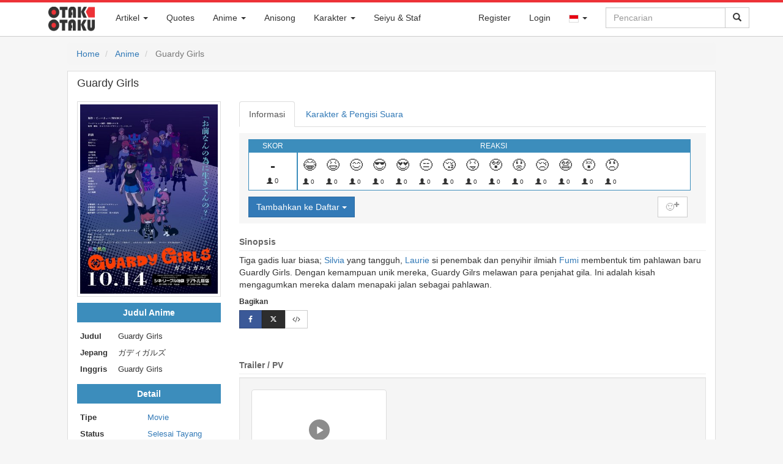

--- FILE ---
content_type: text/html; charset=UTF-8
request_url: https://otakotaku.com/anime/view/2460/guardy-girls
body_size: 26166
content:
<!DOCTYPE html>
<html lang="id">
  <head>
    <meta charset="utf-8">
    <meta http-equiv="X-UA-Compatible" content="IE=edge">
			<meta id="mobile-view" name="viewport" content="width=device-width, initial-scale=1">    <!-- The above 3 meta tags *must* come first in the head; any other head content must come *after* these tags -->
		<title>Guardy Girls</title>
    <link rel="shortcut icon" href="https://otakotaku.com/asset/img/favicon-32x32.png" />
			<link rel="search" type="application/opensearchdescription+xml" href="https://otakotaku.com/plugins/otakotaku.xml" title="Otak Otaku" />
		<link rel="alternate" hreflang="id" href="https://otakotaku.com/id/anime/view/2460/guardy-girls" /><link rel="alternate" hreflang="ja" href="https://otakotaku.com/ja/anime/view/2460/guardy-girls" /><link rel="alternate" hreflang="x-default" href="https://otakotaku.com/anime/view/2460/guardy-girls" />		<meta name="description" content="Sinopsis Guardy Girls: Tiga gadis luar biasa; Silvia yang tangguh, Laurie si penembak dan penyihir ilmiah Fumi membentuk tim pahlawan baru Guardly Girls. Dengan ke" />				<meta property="og:type" content="article" />				<meta property="og:title" content="Guardy Girls" />				<meta property="og:description" content="Sinopsis Guardy Girls: Tiga gadis luar biasa; Silvia yang tangguh, Laurie si penembak dan penyihir ilmiah Fumi membentuk tim pahlawan baru Guardly Girls. Dengan ke" />				<meta property="og:url" content="https://otakotaku.com/anime/view/2460/guardy-girls" />				<meta property="og:image" content="https://otakotaku.com/asset/img/anime/2022/10/guardy-girls-633fbb5a09c8cp.jpg" />				<meta property="og:site_name" content="Otak Otaku" />				<meta property="article:published_time" content="2022-10-07" />				<meta property="article:modified_time" content="2022-12-31" />					<meta property="article:tag" content="Action" />					<meta property="article:tag" content="Super Power" />					<meta property="article:tag" content="Kachidoki Studio" />				<meta property="article:publisher" content="https://www.facebook.com/otakotakuindo" />				<meta property="article:author" content="https://www.facebook.com/otakotakuindo" />		<meta property="fb:app_id" content="1312173655538960"/>
			<meta name="monetag" content="f6a2ed348b44db8e821dee6e282bec45">

    <!-- Bootstrap core CSS -->
    <link href="https://otakotaku.com/asset/css/bootstrap.min.css" rel="stylesheet">
    <link href="https://otakotaku.com/asset/css/jquery-ui.css" rel="stylesheet">
    <link href="https://otakotaku.com/asset/css/font-awesome.min.css" rel="stylesheet">
    <link href="https://otakotaku.com/asset/plugins/social-buttons/social-buttons.css" rel="stylesheet">
	
    <!-- Custom styles for this template -->
    <link href="https://otakotaku.com/asset/css/offcanvas.css" rel="stylesheet">
    <link href="https://otakotaku.com/asset/css/otakotaku.css" rel="stylesheet">
    <link href="https://otakotaku.com/asset/css/otakotaku-ads.css" rel="stylesheet">
    <link href="https://otakotaku.com/asset/css/otaku-responsive.css" rel="stylesheet">
    <link href="https://otakotaku.com/asset/css/post.css" rel="stylesheet">

    <!-- Just for debugging purposes. Don't actually copy these 2 lines! -->
    <!--[if lt IE 9]><script src="../../assets/js/ie8-responsive-file-warning.js"></script><![endif]-->
    <script src="https://otakotaku.com/asset/js/ie-emulation-modes-warning.js"></script>

    <!-- HTML5 shim and Respond.js for IE8 support of HTML5 elements and media queries -->
    <!--[if lt IE 9]>
      <script src="https://oss.maxcdn.com/html5shiv/3.7.2/html5shiv.min.js"></script>
      <script src="https://oss.maxcdn.com/respond/1.4.2/respond.min.js"></script>
    <![endif]-->
    <!-- Bootstrap core JavaScript
    ================================================== -->
    <!-- Placed at the end of the document so the pages load faster -->
    <script src="https://otakotaku.com/asset/js/jquery.min.js"></script>
    <script src="https://otakotaku.com/asset/js/jquery-ui.js"></script>
    <script src="https://otakotaku.com/asset/js/bootstrap.min.js"></script>
    <!-- IE10 viewport hack for Surface/desktop Windows 8 bug -->
    <script src="https://otakotaku.com/asset/js/ie10-viewport-bug-workaround.js"></script>

    <script src="https://otakotaku.com/asset/js/offcanvas.js"></script>
	<script type="text/javascript">
		function share(el){
			var link = el.data("link");
			var title = el.data("title");
			window.open(link, title, "width=512,height=416");
		}
		function promoAction(lokasi_ads, status, url=null){
			$.ajax({
				url: 'https://otakotaku.com/internal/promo/act',
				type: 'POST',
				data: {lokasi_ads: lokasi_ads, status: status}
			});
			if ((status != 'close') && (url != null)) {
				setTimeout(function(){
					window.open(url, '_blank').focus();
				}, 300);
			}
		}
	</script>
	<script type="text/javascript">
		$(function(){
			$('[data-toggle="popover"]').popover(); 
			$('[data-toggle="tooltip"]').tooltip(); 
			$("#q-loading").hide();
			$("form#search-form").submit(function(){
				$("#q-icon").hide();
				$("#q-loading").show();
			});
							let keyupTimer;
				var autocomleteLastQ = '';
				$('#search-form #q').keyup(function(){
					clearTimeout(keyupTimer);
					keyupTimer = setTimeout(function (){
						var act = true;
						var q = $('#search-form #q').val().trim();
						if (q.length < 2) {
							$('#otaku_auto').html('');
							$('#otaku_auto').hide();
							act = false;
						}
						var autoIsVisible = $('#otaku_auto').is(":visible");
						if ((q == autocomleteLastQ) && autoIsVisible) {
							act = false;
						}
						if (act) {
							autocomleteLastQ = q;
							$.ajax({
								url: 'https://otakotaku.com/internal/general/autocomplete',
								type: 'POST',
								data: {q: q},
								beforeSend: function(){
									$('#otaku_auto').html('');
								},
								success: function(hasil){
									try{
										if (hasil['total'] > 0) {
											$('#otaku_auto').html('');
											$.each(hasil['data'], function(k, v){
												var elm = '<li><a href="'+v['url']+'"><div class="auto_left"><img src="'+v['cover_url']+'"></div><div class="auto_right">'+v['judul']+'</div></a></li>';
												$('#otaku_auto').append(elm);
											});
											var elm = '<li class="auto_other"><a href="'+hasil['search_url']+'">'+hasil['search_label']+'</a></li>';
											$('#otaku_auto').append(elm);
											$('#otaku_auto').show();
										}
									}catch(err){
										console.log(err);
									}
								}
							});
						}
					}, 600);
				});
				var mouseInsideAutocomplete = false;
		    $('#otaku_auto').hover(function(){ 
		        mouseInsideAutocomplete = true; 
		    }, function(){ 
		        mouseInsideAutocomplete = false; 
		    });
		    $('body').mouseup(function(){
		    	if (!mouseInsideAutocomplete) {
		    		$('#otaku_auto').hide();
		    		$('#otaku_auto').html('');
		    	}
		    });
							/*$("#q-mobile").click(function(){
				$("#q").focus();
			});*/
			$('ul.dropdown-menu [data-toggle=dropdown]').on('click', function(event) {
			  // Avoid following the href location when clicking
			  event.preventDefault();
			  // Avoid having the menu to close when clicking
			  event.stopPropagation();
			  // If a menu is already open we close it
			  $('ul.dropdown-menu [data-toggle=dropdown]').parent().removeClass('open');
			  // opening the one you clicked on
			  $(this).parent().addClass('open');
			});
			$("#myTabs a").click(function (e) {
				e.preventDefault()
				$(this).tab("show")
			});
			$("#q-mobile").click(function(){
				setTimeout(function(){
					$("#q").focus();
				}, 600);
			});
		});
	</script>
	<script type="text/javascript">
		if( parent.frames.length > 0 ) {
			parent.location.href = location.href;
		}
	</script>
	<script async src="https://www.googletagmanager.com/gtag/js?id=G-B8C3XZ9J4K"></script><script>window.dataLayer = window.dataLayer || [];function gtag(){dataLayer.push(arguments);}gtag("js", new Date());gtag("config", "G-B8C3XZ9J4K");</script>	<script type="text/javascript">
		function ReLoadImages(){
			$('img[data-src]').each( function(){
				$(this).attr('src', $(this).attr('data-src'));
			});
		}
		document.addEventListener('readystatechange', event => {
			if (event.target.readyState === "interactive") {
				ReLoadImages();
			}
		});
	</script>
  </head>
	  <body class="otaku ">
	<nav id="nav" class="navbar navbar-fixed-top navbar-otaku">
  <div class="container">
	<div class="navbar-header">
		<a class="navbar-brand pull-left" href="https://otakotaku.com/" style="margin-left:10px;">
			<div class="logo-otaku">&nbsp;</div>
		</a>
		<button id="q-mobile" type="button" class="navbar-toggle collapsed pull-right" data-toggle="collapse" data-target="#searchbar" aria-expanded="false" aria-controls="navbar">
			<span class="sr-only">Toggle Search</span>
			<span class="glyphicon glyphicon-search"></span>
		</button>		
					<button type="button" class="navbar-toggle collapsed pull-right" data-toggle="collapse" data-target="#nav-akun" aria-expanded="false" aria-controls="navbar" style="margin-right:0px;">
				<span class="sr-only">Toggle Akun</span>
				<span class="glyphicon glyphicon-user"></span>
			</button>		<button type="button" class="navbar-toggle collapsed pull-right" data-toggle="collapse" data-target="#menubar" aria-expanded="false" aria-controls="navbar" style="margin-right:0px;">
			<span class="sr-only">Toggle navigation</span>
			<span class="glyphicon glyphicon-th-list"></span>
		</button>
	</div>
	<div id="navbar">
		<div id="searchbar" class="collapse navbar-collapse navbar-right">
			<form id="search-form" class="navbar-form navbar-right" method="GET" action="https://otakotaku.com/search">
				<div class="input-group">
										<input id="q" name="q" type="text" class="form-control" placeholder="Pencarian" value="" autocomplete="off" />
					<span class="input-group-btn">
						<button type="submit" class="btn btn-default">
							<span id="q-loading"><img src="https://otakotaku.com/asset/svg/spin-black.svg" style="width:16px" /></span>
							<span id="q-icon" class="glyphicon glyphicon-search"></span>
						</button>
					</span>
				</div>
			</form>
			<ul id="otaku_auto" class="otaku_auto" style="display: none;"></ul>
			<style type="text/css">
				ul.otaku_auto{
					z-index: 10000;
					list-style-type: none;
					margin: 0px;
					padding: 0px;
					top: 41px;
					right: 36px;
					position: absolute;
					background-color: #fff;
					border: 1px solid #ddd;
				}
				ul.otaku_auto > li{
					width: 260px;
					height: 60px;
					overflow: hidden;
				}
				ul.otaku_auto > li.auto_other{
					height: auto;
				}
				ul.otaku_auto > li.auto_other > a{
					width: 100%;
					text-align: center;
					text-transform: uppercase;
					padding: 5px 0px;
					display: block;
					border-top: 1px solid #ddd;
				}
				ul.otaku_auto > li:hover{
					background-color: #EDEFF3;
				}
				ul.otaku_auto > li > a{
					width: 100%;
					text-align: left;
					color: #555;
					height: 100%;
					display: block;
				}
				ul.otaku_auto > li > a:hover, ul.otaku_auto > li > a:focus, ul.otaku_auto > li > a:active{
					text-decoration: none;
				}
				ul.otaku_auto .auto_left{
					float: left;
					width: 44px;
					padding: 4px;
				}
				ul.otaku_auto img {
					width: 100%;
				}
				ul.otaku_auto .auto_right{
					vertical-align: top;
					padding-top: 2px;
					font-size: 0.9em;
				}
			</style>
		</div>
		<div id="nav-akun" class="collapse navbar-collapse navbar-right">
			<ul class="nav navbar-nav">
											<li><a href="https://otakotaku.com/register">Register</a></li>							<li><a href="https://otakotaku.com/login?ref=anime%2Fview%2F2460%2Fguardy-girls">Login</a></li>					<li class="dropdown">
						<a href="#" class="dropdown-toggle" data-toggle="dropdown" role="button" aria-haspopup="false" aria-expanded="false"><img src="https://otakotaku.com/asset/svg/flag/id.svg" alt="id" style="width: 16px;border: 1px solid #ddd;"> <span class="caret"></span></a>
						<ul class="dropdown-menu">
							<li><a href="https://otakotaku.com/id/anime/view/2460/guardy-girls"><img src="https://otakotaku.com/asset/svg/flag/id.svg" alt="id" style="width: 16px;border: 1px solid #ddd;"> Bahasa Indonesia</a></li><li><a href="https://otakotaku.com/ja/anime/view/2460/guardy-girls"><img src="https://otakotaku.com/asset/svg/flag/jp.svg" alt="jp" style="width: 16px;border: 1px solid #ddd;"> 日本語</a></li>						</ul>
					</li>			</ul>
		</div>
		<div id="menubar"  class="collapse navbar-collapse navbar-left">
		  <ul class="nav navbar-nav">
							<li class="dropdown">
					<a href="#" class="dropdown-toggle" data-toggle="dropdown" role="button" aria-haspopup="false" aria-expanded="false">Artikel <span class="caret"></span></a>
					<ul class="dropdown-menu">
						<li><a href="https://otakotaku.com/post/feed">Artikel Terbaru</a></li>
						<li><a href="https://otakotaku.com/post/category/anime">Artikel Anime</a></li>
						<li><a href="https://otakotaku.com/post/category/manga">Artikel Manga</a></li>
						<li><a href="https://otakotaku.com/post/category/seiyu">Artikel Seiyu</a></li>
					</ul>
				</li>
							<li><a href="https://otakotaku.com/quote/feed">Quotes</a></li>
			<li class="dropdown">
			  <a href="#" class="dropdown-toggle" data-toggle="dropdown" role="button" aria-haspopup="false" aria-expanded="false">Anime <span class="caret"></span></a>
			  <ul class="dropdown-menu">
				<li><a href="https://otakotaku.com/anime/feed">Anime Terbaru</a></li>
				<li><a href="https://otakotaku.com/anime/terpopuler/winter-2026/minggu-ke/3">Anime Terpopuler</a></li>					<li class="dropdown dropdown-submenu"><a href="#" class="dropdown-toggle" data-toggle="dropdown">Season</a>
						<ul class="dropdown-menu">
															<li>
									<a href="https://otakotaku.com/anime/season/later" >
										Akan Datang									</a>
								</li>								<li>
									<a href="https://otakotaku.com/anime/season/spring-2026" >
										Spring 2026									</a>
								</li>								<li>
									<a href="https://otakotaku.com/anime/season/winter-2026" >
										Winter 2026 (Sekarang)									</a>
								</li>								<li>
									<a href="https://otakotaku.com/anime/season/fall-2025" >
										Fall 2025									</a>
								</li>								<li>
									<a href="https://otakotaku.com/anime/season/summer-2025" >
										Summer 2025									</a>
								</li>						</ul>
					</li>					<li class="dropdown dropdown-submenu"><a href="#" class="dropdown-toggle" data-toggle="dropdown">Genre</a>
						<ul class="dropdown-menu" id="menu_genre">								<li>
									<a href="https://otakotaku.com/anime/genre/action">Action</a>
								</li>								<li>
									<a href="https://otakotaku.com/anime/genre/adventure">Adventure</a>
								</li>								<li>
									<a href="https://otakotaku.com/anime/genre/cars">Cars</a>
								</li>								<li>
									<a href="https://otakotaku.com/anime/genre/comedy">Comedy</a>
								</li>								<li>
									<a href="https://otakotaku.com/anime/genre/dementia">Dementia</a>
								</li>								<li>
									<a href="https://otakotaku.com/anime/genre/demons">Demons</a>
								</li>								<li>
									<a href="https://otakotaku.com/anime/genre/drama">Drama</a>
								</li>								<li>
									<a href="https://otakotaku.com/anime/genre/ecchi">Ecchi</a>
								</li>								<li>
									<a href="https://otakotaku.com/anime/genre/fantasy">Fantasy</a>
								</li>								<li>
									<a href="https://otakotaku.com/anime/genre/game">Game</a>
								</li>								<li>
									<a href="https://otakotaku.com/anime/genre/gourmet">Gourmet</a>
								</li>								<li>
									<a href="https://otakotaku.com/anime/genre/harem">Harem</a>
								</li>								<li>
									<a href="https://otakotaku.com/anime/genre/historical">Historical</a>
								</li>								<li>
									<a href="https://otakotaku.com/anime/genre/horror">Horror</a>
								</li>								<li>
									<a href="https://otakotaku.com/anime/genre/isekai">Isekai</a>
								</li>								<li>
									<a href="https://otakotaku.com/anime/genre/josei">Josei</a>
								</li>								<li>
									<a href="https://otakotaku.com/anime/genre/kids">Kids</a>
								</li>								<li>
									<a href="https://otakotaku.com/anime/genre/magic">Magic</a>
								</li>								<li>
									<a href="https://otakotaku.com/anime/genre/martial-arts">Martial Arts</a>
								</li>								<li>
									<a href="https://otakotaku.com/anime/genre/mecha">Mecha</a>
								</li>								<li>
									<a href="https://otakotaku.com/anime/genre/military">Military</a>
								</li>								<li>
									<a href="https://otakotaku.com/anime/genre/music">Music</a>
								</li>								<li>
									<a href="https://otakotaku.com/anime/genre/mystery">Mystery</a>
								</li>								<li>
									<a href="https://otakotaku.com/anime/genre/parody">Parody</a>
								</li>								<li>
									<a href="https://otakotaku.com/anime/genre/police">Police</a>
								</li>								<li>
									<a href="https://otakotaku.com/anime/genre/psychological">Psychological</a>
								</li>								<li>
									<a href="https://otakotaku.com/anime/genre/reverse-harem">Reverse Harem</a>
								</li>								<li>
									<a href="https://otakotaku.com/anime/genre/romance">Romance</a>
								</li>								<li>
									<a href="https://otakotaku.com/anime/genre/samurai">Samurai</a>
								</li>								<li>
									<a href="https://otakotaku.com/anime/genre/school">School</a>
								</li>								<li>
									<a href="https://otakotaku.com/anime/genre/sci-fi">Sci-Fi</a>
								</li>								<li>
									<a href="https://otakotaku.com/anime/genre/seinen">Seinen</a>
								</li>								<li>
									<a href="https://otakotaku.com/anime/genre/shoujo">Shoujo</a>
								</li>								<li>
									<a href="https://otakotaku.com/anime/genre/shoujo-ai">Shoujo Ai</a>
								</li>								<li>
									<a href="https://otakotaku.com/anime/genre/shounen">Shounen</a>
								</li>								<li>
									<a href="https://otakotaku.com/anime/genre/shounen-ai">Shounen Ai</a>
								</li>								<li>
									<a href="https://otakotaku.com/anime/genre/slice-of-life">Slice of Life</a>
								</li>								<li>
									<a href="https://otakotaku.com/anime/genre/space">Space</a>
								</li>								<li>
									<a href="https://otakotaku.com/anime/genre/sports">Sports</a>
								</li>								<li>
									<a href="https://otakotaku.com/anime/genre/super-power">Super Power</a>
								</li>								<li>
									<a href="https://otakotaku.com/anime/genre/supernatural">Supernatural</a>
								</li>								<li>
									<a href="https://otakotaku.com/anime/genre/thriller">Thriller</a>
								</li>								<li>
									<a href="https://otakotaku.com/anime/genre/vampire">Vampire</a>
								</li>						</ul>
					</li>					<li class="dropdown dropdown-submenu"><a href="#" class="dropdown-toggle" data-toggle="dropdown">Studio</a>
						<ul class="dropdown-menu" id="menu_studio">								<li>
									<a href="https://otakotaku.com/anime/producer/1083/studio-massket"> Studio Massket</a>
								</li>								<li>
									<a href="https://otakotaku.com/anime/producer/1104/100-studio">100studio</a>
								</li>								<li>
									<a href="https://otakotaku.com/anime/producer/273/10gauge">10Gauge</a>
								</li>								<li>
									<a href="https://otakotaku.com/anime/producer/130/8bit">8-Bit</a>
								</li>								<li>
									<a href="https://otakotaku.com/anime/producer/1/a1-pictures">A-1 Pictures</a>
								</li>								<li>
									<a href="https://otakotaku.com/anime/producer/344/a-real">A-Real</a>
								</li>								<li>
									<a href="https://otakotaku.com/anime/producer/393/acgt">A.C.G.T.</a>
								</li>								<li>
									<a href="https://otakotaku.com/anime/producer/603/acca-effe">Acca Effe</a>
								</li>								<li>
									<a href="https://otakotaku.com/anime/producer/244/actas">Actas</a>
								</li>								<li>
									<a href="https://otakotaku.com/anime/producer/120/aic">AIC</a>
								</li>								<li>
									<a href="https://otakotaku.com/anime/producer/268/aic-asta">AIC A.S.T.A.</a>
								</li>								<li>
									<a href="https://otakotaku.com/anime/producer/128/aic-build">AIC Build</a>
								</li>								<li>
									<a href="https://otakotaku.com/anime/producer/195/aic-plus">AIC Plus+</a>
								</li>								<li>
									<a href="https://otakotaku.com/anime/producer/300/aic-spirits">AIC Spirits</a>
								</li>								<li>
									<a href="https://otakotaku.com/anime/producer/302/ajia-do">Ajia-Do</a>
								</li>								<li>
									<a href="https://otakotaku.com/anime/producer/803/akatsuki">Akatsuki</a>
								</li>								<li>
									<a href="https://otakotaku.com/anime/producer/1033/alfred-imageworks">Alfred Imageworks</a>
								</li>								<li>
									<a href="https://otakotaku.com/anime/producer/1128/alke">Alke</a>
								</li>								<li>
									<a href="https://otakotaku.com/anime/producer/647/anima-co">Anima&Co.</a>
								</li>								<li>
									<a href="https://otakotaku.com/anime/producer/91/animation-do">Animation Do</a>
								</li>								<li>
									<a href="https://otakotaku.com/anime/producer/1214/animation-studio42">animation studio42</a>
								</li>								<li>
									<a href="https://otakotaku.com/anime/producer/785/arect">ARECT</a>
								</li>								<li>
									<a href="https://otakotaku.com/anime/producer/542/ark">ark</a>
								</li>								<li>
									<a href="https://otakotaku.com/anime/producer/527/arms">Arms</a>
								</li>								<li>
									<a href="https://otakotaku.com/anime/producer/97/artland">Artland</a>
								</li>								<li>
									<a href="https://otakotaku.com/anime/producer/560/arvo-animation">Arvo Animation</a>
								</li>								<li>
									<a href="https://otakotaku.com/anime/producer/206/asahi-production">Asahi Production</a>
								</li>								<li>
									<a href="https://otakotaku.com/anime/producer/187/asatsu-dk">Asatsu DK</a>
								</li>								<li>
									<a href="https://otakotaku.com/anime/producer/198/ashi-productions">Ashi Productions</a>
								</li>								<li>
									<a href="https://otakotaku.com/anime/producer/122/asread">Asread</a>
								</li>								<li>
									<a href="https://otakotaku.com/anime/producer/783/atelierpontdarc">AtelierPontdarc</a>
								</li>								<li>
									<a href="https://otakotaku.com/anime/producer/1233/aura-studio">Aura Studio</a>
								</li>								<li>
									<a href="https://otakotaku.com/anime/producer/332/axsiz">AXsiZ</a>
								</li>								<li>
									<a href="https://otakotaku.com/anime/producer/706/b-cmay-pictures">B.CMAY PICTURES</a>
								</li>								<li>
									<a href="https://otakotaku.com/anime/producer/722/bakken-record">Bakken Record</a>
								</li>								<li>
									<a href="https://otakotaku.com/anime/producer/309/barnum-studio">Barnum Studio</a>
								</li>								<li>
									<a href="https://otakotaku.com/anime/producer/740/bee-media">Bee Media</a>
								</li>								<li>
									<a href="https://otakotaku.com/anime/producer/1202/bellnox-films">Bellnox Films</a>
								</li>								<li>
									<a href="https://otakotaku.com/anime/producer/1231/benten-film">BENTEN Film</a>
								</li>								<li>
									<a href="https://otakotaku.com/anime/producer/791/bibury-animation-cg">Bibury Animation CG</a>
								</li>								<li>
									<a href="https://otakotaku.com/anime/producer/454/bibury-animation-studios">Bibury Animation Studios</a>
								</li>								<li>
									<a href="https://otakotaku.com/anime/producer/512/blade">Blade</a>
								</li>								<li>
									<a href="https://otakotaku.com/anime/producer/743/bloomz">BloomZ</a>
								</li>								<li>
									<a href="https://otakotaku.com/anime/producer/106/bn-pictures">BN Pictures</a>
								</li>								<li>
									<a href="https://otakotaku.com/anime/producer/45/bones">Bones</a>
								</li>								<li>
									<a href="https://otakotaku.com/anime/producer/1173/bones-film">Bones Film</a>
								</li>								<li>
									<a href="https://otakotaku.com/anime/producer/545/bouncy">Bouncy</a>
								</li>								<li>
									<a href="https://otakotaku.com/anime/producer/12/brains-base">Brain's Base</a>
								</li>								<li>
									<a href="https://otakotaku.com/anime/producer/145/bridge">Bridge</a>
								</li>								<li>
									<a href="https://otakotaku.com/anime/producer/1043/bug-films">BUG FILMS</a>
								</li>								<li>
									<a href="https://otakotaku.com/anime/producer/370/c-station">C-Station</a>
								</li>								<li>
									<a href="https://otakotaku.com/anime/producer/377/c2c">C2C</a>
								</li>								<li>
									<a href="https://otakotaku.com/anime/producer/700/candy-box">CANDY BOX</a>
								</li>								<li>
									<a href="https://otakotaku.com/anime/producer/236/childrens-playground-entertainment">Children's Playground Entertainment</a>
								</li>								<li>
									<a href="https://otakotaku.com/anime/producer/848/clap">CLAP</a>
								</li>								<li>
									<a href="https://otakotaku.com/anime/producer/1032/cloud-hearts">Cloud Hearts</a>
								</li>								<li>
									<a href="https://otakotaku.com/anime/producer/524/cloverworks">CloverWorks</a>
								</li>								<li>
									<a href="https://otakotaku.com/anime/producer/1238/colored-pencil-animation-japan">Colored Pencil Animation Japan</a>
								</li>								<li>
									<a href="https://otakotaku.com/anime/producer/691/colored-pencil-animation">Colored-Pencil Animation</a>
								</li>								<li>
									<a href="https://otakotaku.com/anime/producer/121/comix-wave-films">CoMix Wave Films</a>
								</li>								<li>
									<a href="https://otakotaku.com/anime/producer/1068/comptown">CompTown</a>
								</li>								<li>
									<a href="https://otakotaku.com/anime/producer/308/connect">Connect</a>
								</li>								<li>
									<a href="https://otakotaku.com/anime/producer/543/craftar-studios">Craftar Studios</a>
								</li>								<li>
									<a href="https://otakotaku.com/anime/producer/254/creators-in-pack">Creators in Pack</a>
								</li>								<li>
									<a href="https://otakotaku.com/anime/producer/1228/cue">Cue</a>
								</li>								<li>
									<a href="https://otakotaku.com/anime/producer/79/cyclone-graphics-inc">Cyclone Graphics inc</a>
								</li>								<li>
									<a href="https://otakotaku.com/anime/producer/571/cygamespictures">CygamesPictures</a>
								</li>								<li>
									<a href="https://otakotaku.com/anime/producer/452/dandelion-animation-studio-llc">DandeLion Animation Studio LLC</a>
								</li>								<li>
									<a href="https://otakotaku.com/anime/producer/296/daume">Daume</a>
								</li>								<li>
									<a href="https://otakotaku.com/anime/producer/213/david-production">David Production</a>
								</li>								<li>
									<a href="https://otakotaku.com/anime/producer/316/digital-frontier">Digital Frontier</a>
								</li>								<li>
									<a href="https://otakotaku.com/anime/producer/1057/digital-network-animation">Digital Network Animation</a>
								</li>								<li>
									<a href="https://otakotaku.com/anime/producer/1157/dimps">Dimps</a>
								</li>								<li>
									<a href="https://otakotaku.com/anime/producer/194/diomedea">Diomedéa</a>
								</li>								<li>
									<a href="https://otakotaku.com/anime/producer/343/dle">DLE</a>
								</li>								<li>
									<a href="https://otakotaku.com/anime/producer/434/dmm-pictures">DMM Pictures</a>
								</li>								<li>
									<a href="https://otakotaku.com/anime/producer/442/dmm-futureworks">DMM.futureworks</a>
								</li>								<li>
									<a href="https://otakotaku.com/anime/producer/37/doga-kobo">Doga Kobo</a>
								</li>								<li>
									<a href="https://otakotaku.com/anime/producer/702/domerica">domerica</a>
								</li>								<li>
									<a href="https://otakotaku.com/anime/producer/629/dongwoo-a-e">Dongwoo A&E</a>
								</li>								<li>
									<a href="https://otakotaku.com/anime/producer/689/dr-movie">DR Movie</a>
								</li>								<li>
									<a href="https://otakotaku.com/anime/producer/685/drawiz">DRAWIZ</a>
								</li>								<li>
									<a href="https://otakotaku.com/anime/producer/641/drive">Drive</a>
								</li>								<li>
									<a href="https://otakotaku.com/anime/producer/418/drop">drop</a>
								</li>								<li>
									<a href="https://otakotaku.com/anime/producer/1177/durandal">Durandal</a>
								</li>								<li>
									<a href="https://otakotaku.com/anime/producer/124/dwango">Dwango</a>
								</li>								<li>
									<a href="https://otakotaku.com/anime/producer/663/dynamo-pictures">Dynamo Pictures</a>
								</li>								<li>
									<a href="https://otakotaku.com/anime/producer/1124/e-and-h-production">E&H Production</a>
								</li>								<li>
									<a href="https://otakotaku.com/anime/producer/825/east-fish-studio">East Fish Studio</a>
								</li>								<li>
									<a href="https://otakotaku.com/anime/producer/246/egg-firm">Egg Firm</a>
								</li>								<li>
									<a href="https://otakotaku.com/anime/producer/510/ekachi-epilka">EKACHI EPILKA</a>
								</li>								<li>
									<a href="https://otakotaku.com/anime/producer/1134/elias">Elias</a>
								</li>								<li>
									<a href="https://otakotaku.com/anime/producer/310/emon">Emon</a>
								</li>								<li>
									<a href="https://otakotaku.com/anime/producer/191/emt-squared">EMT Squared</a>
								</li>								<li>
									<a href="https://otakotaku.com/anime/producer/399/encourage-films">Encourage Films</a>
								</li>								<li>
									<a href="https://otakotaku.com/anime/producer/637/engi">Engi</a>
								</li>								<li>
									<a href="https://otakotaku.com/anime/producer/1063/enishiya">Enishiya</a>
								</li>								<li>
									<a href="https://otakotaku.com/anime/producer/1137/eota">EOTA</a>
								</li>								<li>
									<a href="https://otakotaku.com/anime/producer/1080/evg">evg</a>
								</li>								<li>
									<a href="https://otakotaku.com/anime/producer/361/evil-line-records">Evil Line Records</a>
								</li>								<li>
									<a href="https://otakotaku.com/anime/producer/809/exnoa">EXNOA</a>
								</li>								<li>
									<a href="https://otakotaku.com/anime/producer/518/ezola">Ezo'la</a>
								</li>								<li>
									<a href="https://otakotaku.com/anime/producer/470/fanworks">Fanworks</a>
								</li>								<li>
									<a href="https://otakotaku.com/anime/producer/60/feel">Feel</a>
								</li>								<li>
									<a href="https://otakotaku.com/anime/producer/638/felix-film">Felix Film</a>
								</li>								<li>
									<a href="https://otakotaku.com/anime/producer/738/flagship-line">Flagship Line</a>
								</li>								<li>
									<a href="https://otakotaku.com/anime/producer/769/flat-studio">Flat Studio</a>
								</li>								<li>
									<a href="https://otakotaku.com/anime/producer/1079/fugaku">Fugaku</a>
								</li>								<li>
									<a href="https://otakotaku.com/anime/producer/27/fuji-tv">Fuji TV</a>
								</li>								<li>
									<a href="https://otakotaku.com/anime/producer/376/g-cmay-animation-film">G.CMay Animation & Film</a>
								</li>								<li>
									<a href="https://otakotaku.com/anime/producer/835/ga-crew">GA-CREW</a>
								</li>								<li>
									<a href="https://otakotaku.com/anime/producer/519/gaina">Gaina</a>
								</li>								<li>
									<a href="https://otakotaku.com/anime/producer/506/gainax">Gainax</a>
								</li>								<li>
									<a href="https://otakotaku.com/anime/producer/774/gambit">Gambit</a>
								</li>								<li>
									<a href="https://otakotaku.com/anime/producer/549/gathering">Gathering</a>
								</li>								<li>
									<a href="https://otakotaku.com/anime/producer/552/geek-toys">GEEK TOYS</a>
								</li>								<li>
									<a href="https://otakotaku.com/anime/producer/869/gekkou">Gekkou</a>
								</li>								<li>
									<a href="https://otakotaku.com/anime/producer/221/gemba">GEMBA</a>
								</li>								<li>
									<a href="https://otakotaku.com/anime/producer/364/geno-studio">Geno Studio</a>
								</li>								<li>
									<a href="https://otakotaku.com/anime/producer/1227/gift-o-animation">Gift-o’-Animation</a>
								</li>								<li>
									<a href="https://otakotaku.com/anime/producer/786/giftanimation">GIFTanimation</a>
								</li>								<li>
									<a href="https://otakotaku.com/anime/producer/604/giga-production">Giga Production</a>
								</li>								<li>
									<a href="https://otakotaku.com/anime/producer/247/gohands">GoHands</a>
								</li>								<li>
									<a href="https://otakotaku.com/anime/producer/147/gonzo">Gonzo</a>
								</li>								<li>
									<a href="https://otakotaku.com/anime/producer/207/graphinica">Graphinica</a>
								</li>								<li>
									<a href="https://otakotaku.com/anime/producer/652/guton-animation-studio">Guton Animation Studio</a>
								</li>								<li>
									<a href="https://otakotaku.com/anime/producer/605/hal-film-maker">Hal Film Maker</a>
								</li>								<li>
									<a href="https://otakotaku.com/anime/producer/263/haoliners-animation-league">Haoliners Animation League</a>
								</li>								<li>
									<a href="https://otakotaku.com/anime/producer/827/hayabusa-film">Hayabusa Film</a>
								</li>								<li>
									<a href="https://otakotaku.com/anime/producer/782/hololive-production">Hololive Production</a>
								</li>								<li>
									<a href="https://otakotaku.com/anime/producer/301/hoods-drifters-studio">Hoods Drifters Studio</a>
								</li>								<li>
									<a href="https://otakotaku.com/anime/producer/125/hoods-entertainment">Hoods Entertainment</a>
								</li>								<li>
									<a href="https://otakotaku.com/anime/producer/771/hornets">HORNETS</a>
								</li>								<li>
									<a href="https://otakotaku.com/anime/producer/644/hot-zipang">Hot Zipang</a>
								</li>								<li>
									<a href="https://otakotaku.com/anime/producer/776/hotline">Hotline</a>
								</li>								<li>
									<a href="https://otakotaku.com/anime/producer/635/houkiboshi">Houkiboshi</a>
								</li>								<li>
									<a href="https://otakotaku.com/anime/producer/208/ilca">ILCA</a>
								</li>								<li>
									<a href="https://otakotaku.com/anime/producer/1151/imageworks-studio">Imageworks Studio</a>
								</li>								<li>
									<a href="https://otakotaku.com/anime/producer/564/imagica-imageworks">Imagica Imageworks</a>
								</li>								<li>
									<a href="https://otakotaku.com/anime/producer/1103/imagica-infos">Imagica Infos</a>
								</li>								<li>
									<a href="https://otakotaku.com/anime/producer/674/imagica-lab">Imagica Lab.</a>
								</li>								<li>
									<a href="https://otakotaku.com/anime/producer/86/imagin">Imagin</a>
								</li>								<li>
									<a href="https://otakotaku.com/anime/producer/533/imagineer">Imagineer</a>
								</li>								<li>
									<a href="https://otakotaku.com/anime/producer/768/indivision">Indivision</a>
								</li>								<li>
									<a href="https://otakotaku.com/anime/producer/331/issen">Issen</a>
								</li>								<li>
									<a href="https://otakotaku.com/anime/producer/593/ixtl">ixtl</a>
								</li>								<li>
									<a href="https://otakotaku.com/anime/producer/58/jc-staff">J.C.Staff</a>
								</li>								<li>
									<a href="https://otakotaku.com/anime/producer/572/jinnan-studio">Jinnan Studio</a>
								</li>								<li>
									<a href="https://otakotaku.com/anime/producer/155/jumondo">Jumondo</a>
								</li>								<li>
									<a href="https://otakotaku.com/anime/producer/555/juumonji">Juumonji</a>
								</li>								<li>
									<a href="https://otakotaku.com/anime/producer/1217/juvenage">Juvenage</a>
								</li>								<li>
									<a href="https://otakotaku.com/anime/producer/671/kachidoki-studio">Kachidoki Studio</a>
								</li>								<li>
									<a href="https://otakotaku.com/anime/producer/1172/kachigarasu">Kachigarasu</a>
								</li>								<li>
									<a href="https://otakotaku.com/anime/producer/1189/kaka-technology-studio">KaKa Technology Studio</a>
								</li>								<li>
									<a href="https://otakotaku.com/anime/producer/496/kamikaze-douga">Kamikaze Douga</a>
								</li>								<li>
									<a href="https://otakotaku.com/anime/producer/357/kenaris-animation">Kenaris Animation</a>
								</li>								<li>
									<a href="https://otakotaku.com/anime/producer/351/khara">Khara</a>
								</li>								<li>
									<a href="https://otakotaku.com/anime/producer/830/kigumi">Kigumi</a>
								</li>								<li>
									<a href="https://otakotaku.com/anime/producer/24/kinema-citrus">Kinema Citrus</a>
								</li>								<li>
									<a href="https://otakotaku.com/anime/producer/1235/konami-animation">Konami animation</a>
								</li>								<li>
									<a href="https://otakotaku.com/anime/producer/53/kyoto-animation">Kyoto Animation</a>
								</li>								<li>
									<a href="https://otakotaku.com/anime/producer/680/l-a-unch-box">l-a-unch・BOX</a>
								</li>								<li>
									<a href="https://otakotaku.com/anime/producer/1156/lan-studio">LAN Studio</a>
								</li>								<li>
									<a href="https://otakotaku.com/anime/producer/359/landq-studios">LandQ studios</a>
								</li>								<li>
									<a href="https://otakotaku.com/anime/producer/598/lapin-track">Lapin Track</a>
								</li>								<li>
									<a href="https://otakotaku.com/anime/producer/580/larx-entertainment">Larx Entertainment</a>
								</li>								<li>
									<a href="https://otakotaku.com/anime/producer/176/lay-duce">Lay-duce</a>
								</li>								<li>
									<a href="https://otakotaku.com/anime/producer/29/lerche">Lerche</a>
								</li>								<li>
									<a href="https://otakotaku.com/anime/producer/550/lesprit">Lesprit</a>
								</li>								<li>
									<a href="https://otakotaku.com/anime/producer/694/levels">LEVELS</a>
								</li>								<li>
									<a href="https://otakotaku.com/anime/producer/867/liber">Liber</a>
								</li>								<li>
									<a href="https://otakotaku.com/anime/producer/611/lide">Lide</a>
								</li>								<li>
									<a href="https://otakotaku.com/anime/producer/57/lidenfilms">LIDENFILMS</a>
								</li>								<li>
									<a href="https://otakotaku.com/anime/producer/796/lidenfilms-kyoto-studio">LIDENFILMS Kyoto Studio</a>
								</li>								<li>
									<a href="https://otakotaku.com/anime/producer/493/lilix">Lilix</a>
								</li>								<li>
									<a href="https://otakotaku.com/anime/producer/1186/linq">LinQ</a>
								</li>								<li>
									<a href="https://otakotaku.com/anime/producer/1170/live2d-creative-studio">Live2D Creative Studio</a>
								</li>								<li>
									<a href="https://otakotaku.com/anime/producer/429/msc">M.S.C</a>
								</li>								<li>
									<a href="https://otakotaku.com/anime/producer/347/m2">M2</a>
								</li>								<li>
									<a href="https://otakotaku.com/anime/producer/10/madhouse">Madhouse</a>
								</li>								<li>
									<a href="https://otakotaku.com/anime/producer/531/magia-doraglier">Magia Doraglier</a>
								</li>								<li>
									<a href="https://otakotaku.com/anime/producer/420/magic-bus">Magic Bus</a>
								</li>								<li>
									<a href="https://otakotaku.com/anime/producer/633/maho-film">Maho Film</a>
								</li>								<li>
									<a href="https://otakotaku.com/anime/producer/1041/makaria">Makaria</a>
								</li>								<li>
									<a href="https://otakotaku.com/anime/producer/164/manglobe">Manglobe</a>
								</li>								<li>
									<a href="https://otakotaku.com/anime/producer/204/mappa">MAPPA</a>
								</li>								<li>
									<a href="https://otakotaku.com/anime/producer/180/marone">Marone</a>
								</li>								<li>
									<a href="https://otakotaku.com/anime/producer/1190/maru-animation">Maru Animation</a>
								</li>								<li>
									<a href="https://otakotaku.com/anime/producer/672/marvy-jack">Marvy Jack</a>
								</li>								<li>
									<a href="https://otakotaku.com/anime/producer/563/master-lights">MASTER LIGHTS</a>
								</li>								<li>
									<a href="https://otakotaku.com/anime/producer/849/mi-motion-animation">Mi Motion Animation</a>
								</li>								<li>
									<a href="https://otakotaku.com/anime/producer/220/millepensee">Millepensee</a>
								</li>								<li>
									<a href="https://otakotaku.com/anime/producer/581/monofilmo">monofilmo</a>
								</li>								<li>
									<a href="https://otakotaku.com/anime/producer/1069/montblanc-pictures">MontBlanc Pictures</a>
								</li>								<li>
									<a href="https://otakotaku.com/anime/producer/356/msv-pictures">MSV Pictures</a>
								</li>								<li>
									<a href="https://otakotaku.com/anime/producer/266/namu-animation">Namu Animation</a>
								</li>								<li>
									<a href="https://otakotaku.com/anime/producer/272/naz">NAZ</a>
								</li>								<li>
									<a href="https://otakotaku.com/anime/producer/138/nexus">Nexus</a>
								</li>								<li>
									<a href="https://otakotaku.com/anime/producer/83/nhk-enterprises">NHK Enterprises</a>
								</li>								<li>
									<a href="https://otakotaku.com/anime/producer/241/nihon-ad-systems">Nihon Ad Systems</a>
								</li>								<li>
									<a href="https://otakotaku.com/anime/producer/492/nippon-animation">Nippon Animation</a>
								</li>								<li>
									<a href="https://otakotaku.com/anime/producer/520/nomad">Nomad</a>
								</li>								<li>
									<a href="https://otakotaku.com/anime/producer/739/noovo">Noovo</a>
								</li>								<li>
									<a href="https://otakotaku.com/anime/producer/338/nut">NUT</a>
								</li>								<li>
									<a href="https://otakotaku.com/anime/producer/622/oddjob">ODDJOB</a>
								</li>								<li>
									<a href="https://otakotaku.com/anime/producer/678/okuruto-noboru">Okuruto Noboru</a>
								</li>								<li>
									<a href="https://otakotaku.com/anime/producer/209/olm-inc">OLM</a>
								</li>								<li>
									<a href="https://otakotaku.com/anime/producer/811/olm-team-yoshioka">OLM Team Yoshioka</a>
								</li>								<li>
									<a href="https://otakotaku.com/anime/producer/142/orange">Orange</a>
								</li>								<li>
									<a href="https://otakotaku.com/anime/producer/348/ordet">Ordet</a>
								</li>								<li>
									<a href="https://otakotaku.com/anime/producer/391/overlap">Overlap</a>
								</li>								<li>
									<a href="https://otakotaku.com/anime/producer/792/oz">OZ</a>
								</li>								<li>
									<a href="https://otakotaku.com/anime/producer/70/pa-works">P.A.Works</a>
								</li>								<li>
									<a href="https://otakotaku.com/anime/producer/723/pics">P.I.C.S.</a>
								</li>								<li>
									<a href="https://otakotaku.com/anime/producer/265/pandanium">Pandanium</a>
								</li>								<li>
									<a href="https://otakotaku.com/anime/producer/373/passione">Passione</a>
								</li>								<li>
									<a href="https://otakotaku.com/anime/producer/657/ph-studio">pH Studio</a>
								</li>								<li>
									<a href="https://otakotaku.com/anime/producer/504/picona-creative-studio">Picona Creative Studio</a>
								</li>								<li>
									<a href="https://otakotaku.com/anime/producer/1059/pie-in-the-sky">Pie in the sky</a>
								</li>								<li>
									<a href="https://otakotaku.com/anime/producer/19/pierrot">Pierrot</a>
								</li>								<li>
									<a href="https://otakotaku.com/anime/producer/1148/pierrot-films">Pierrot Films</a>
								</li>								<li>
									<a href="https://otakotaku.com/anime/producer/202/pierrot-plus">Pierrot Plus</a>
								</li>								<li>
									<a href="https://otakotaku.com/anime/producer/317/pine-jam">Pine Jam</a>
								</li>								<li>
									<a href="https://otakotaku.com/anime/producer/255/platinum-vision">Platinum Vision</a>
								</li>								<li>
									<a href="https://otakotaku.com/anime/producer/632/polygon-magic">Polygon Magic</a>
								</li>								<li>
									<a href="https://otakotaku.com/anime/producer/156/polygon-pictures">Polygon Pictures</a>
								</li>								<li>
									<a href="https://otakotaku.com/anime/producer/160/pra">PRA</a>
								</li>								<li>
									<a href="https://otakotaku.com/anime/producer/770/production-h">Production +h</a>
								</li>								<li>
									<a href="https://otakotaku.com/anime/producer/490/production-doa">production doA</a>
								</li>								<li>
									<a href="https://otakotaku.com/anime/producer/5/production-ig">Production I.G</a>
								</li>								<li>
									<a href="https://otakotaku.com/anime/producer/66/production-ims">Production IMS</a>
								</li>								<li>
									<a href="https://otakotaku.com/anime/producer/166/production-reed">Production Reed</a>
								</li>								<li>
									<a href="https://otakotaku.com/anime/producer/143/project-no-9">Project No.9</a>
								</li>								<li>
									<a href="https://otakotaku.com/anime/producer/790/quad">Quad</a>
								</li>								<li>
									<a href="https://otakotaku.com/anime/producer/237/qualia-animation">Qualia Animation</a>
								</li>								<li>
									<a href="https://otakotaku.com/anime/producer/1215/qzil-la">Qzil.la</a>
								</li>								<li>
									<a href="https://otakotaku.com/anime/producer/1193/raiose">Raiose</a>
								</li>								<li>
									<a href="https://otakotaku.com/anime/producer/1126/reirs">Reirs</a>
								</li>								<li>
									<a href="https://otakotaku.com/anime/producer/523/revoroot">REVOROOT</a>
								</li>								<li>
									<a href="https://otakotaku.com/anime/producer/1105/roll2">ROLL2</a>
								</li>								<li>
									<a href="https://otakotaku.com/anime/producer/1144/saber-works">Saber Works</a>
								</li>								<li>
									<a href="https://otakotaku.com/anime/producer/558/saetta">Saetta</a>
								</li>								<li>
									<a href="https://otakotaku.com/anime/producer/218/sanzigen">SANZIGEN</a>
								</li>								<li>
									<a href="https://otakotaku.com/anime/producer/144/satelight">Satelight</a>
								</li>								<li>
									<a href="https://otakotaku.com/anime/producer/374/science-saru">Science SARU</a>
								</li>								<li>
									<a href="https://otakotaku.com/anime/producer/1185/scooter-films">Scooter Films</a>
								</li>								<li>
									<a href="https://otakotaku.com/anime/producer/242/seven">Seven</a>
								</li>								<li>
									<a href="https://otakotaku.com/anime/producer/119/seven-arcs">Seven Arcs</a>
								</li>								<li>
									<a href="https://otakotaku.com/anime/producer/342/seven-arcs-pictures">Seven Arcs Pictures</a>
								</li>								<li>
									<a href="https://otakotaku.com/anime/producer/800/seven-stone-entertainment">Seven Stone Entertainment</a>
								</li>								<li>
									<a href="https://otakotaku.com/anime/producer/7/shaft">SHAFT</a>
								</li>								<li>
									<a href="https://otakotaku.com/anime/producer/188/shin-ei-animation">Shin-Ei Animation</a>
								</li>								<li>
									<a href="https://otakotaku.com/anime/producer/441/shirogumi">Shirogumi</a>
								</li>								<li>
									<a href="https://otakotaku.com/anime/producer/402/shogakukan-music-and-digital-entertainment">Shogakukan Music & Digital Entertainment</a>
								</li>								<li>
									<a href="https://otakotaku.com/anime/producer/34/studio-shuka">Shuka</a>
								</li>								<li>
									<a href="https://otakotaku.com/anime/producer/337/signal-md">Signal.MD</a>
								</li>								<li>
									<a href="https://otakotaku.com/anime/producer/559/silver">Silver</a>
								</li>								<li>
									<a href="https://otakotaku.com/anime/producer/61/silver-link">Silver Link</a>
								</li>								<li>
									<a href="https://otakotaku.com/anime/producer/1165/soigne">Soigne</a>
								</li>								<li>
									<a href="https://otakotaku.com/anime/producer/618/sola-digital-arts">Sola Digital Arts</a>
								</li>								<li>
									<a href="https://otakotaku.com/anime/producer/146/sotsu">Sotsu</a>
								</li>								<li>
									<a href="https://otakotaku.com/anime/producer/687/space-neko-company">Space Neko Company</a>
								</li>								<li>
									<a href="https://otakotaku.com/anime/producer/807/sparkly-key-animation-studio">Sparkly Key Animation Studio</a>
								</li>								<li>
									<a href="https://otakotaku.com/anime/producer/833/staple-entertainment">Staple Entertainment</a>
								</li>								<li>
									<a href="https://otakotaku.com/anime/producer/788/story-effect">Story Effect</a>
								</li>								<li>
									<a href="https://otakotaku.com/anime/producer/167/studio-3Hz">Studio 3Hz</a>
								</li>								<li>
									<a href="https://otakotaku.com/anime/producer/628/studio-4c">Studio 4°C</a>
								</li>								<li>
									<a href="https://otakotaku.com/anime/producer/375/studio-a-cat">Studio A-CAT</a>
								</li>								<li>
									<a href="https://otakotaku.com/anime/producer/1084/studio-add">Studio Add</a>
								</li>								<li>
									<a href="https://otakotaku.com/anime/producer/649/studio-bind">Studio Bind</a>
								</li>								<li>
									<a href="https://otakotaku.com/anime/producer/453/studio-blanc">Studio Blanc</a>
								</li>								<li>
									<a href="https://otakotaku.com/anime/producer/253/studio-chizu">Studio Chizu</a>
								</li>								<li>
									<a href="https://otakotaku.com/anime/producer/1223/studio-chromato">Studio Chromato</a>
								</li>								<li>
									<a href="https://otakotaku.com/anime/producer/1183/studio-clutch">Studio Clutch</a>
								</li>								<li>
									<a href="https://otakotaku.com/anime/producer/521/studio-colorido">Studio Colorido</a>
								</li>								<li>
									<a href="https://otakotaku.com/anime/producer/262/studio-comet">Studio Comet</a>
								</li>								<li>
									<a href="https://otakotaku.com/anime/producer/81/studio-deen">Studio Deen</a>
								</li>								<li>
									<a href="https://otakotaku.com/anime/producer/1224/studio-durian">Studio DURIAN</a>
								</li>								<li>
									<a href="https://otakotaku.com/anime/producer/1236/studio-eek">Studio Eek</a>
								</li>								<li>
									<a href="https://otakotaku.com/anime/producer/1149/studio-eight-color">Studio Eight Color</a>
								</li>								<li>
									<a href="https://otakotaku.com/anime/producer/679/studio-elle">Studio elle</a>
								</li>								<li>
									<a href="https://otakotaku.com/anime/producer/491/studio-flad">Studio Flad</a>
								</li>								<li>
									<a href="https://otakotaku.com/anime/producer/417/studio-gallop">Studio Gallop</a>
								</li>								<li>
									<a href="https://otakotaku.com/anime/producer/257/studio-ghibli">Studio Ghibli</a>
								</li>								<li>
									<a href="https://otakotaku.com/anime/producer/133/studio-gokumi">Studio Gokumi</a>
								</li>								<li>
									<a href="https://otakotaku.com/anime/producer/784/studio-hb">Studio hb</a>
								</li>								<li>
									<a href="https://otakotaku.com/anime/producer/203/studio-hibari">Studio Hibari</a>
								</li>								<li>
									<a href="https://otakotaku.com/anime/producer/787/studio-jemi">STUDIO JEMI</a>
								</li>								<li>
									<a href="https://otakotaku.com/anime/producer/772/studio-kafka">Studio Kafka</a>
								</li>								<li>
									<a href="https://otakotaku.com/anime/producer/664/studio-kai">Studio KAI</a>
								</li>								<li>
									<a href="https://otakotaku.com/anime/producer/451/studio-khronos">Studio Khronos</a>
								</li>								<li>
									<a href="https://otakotaku.com/anime/producer/529/studio-lan">Studio LAN</a>
								</li>								<li>
									<a href="https://otakotaku.com/anime/producer/509/studio-lings">Studio Lings</a>
								</li>								<li>
									<a href="https://otakotaku.com/anime/producer/1203/studio-maf">studio maf</a>
								</li>								<li>
									<a href="https://otakotaku.com/anime/producer/140/studio-mausu">Studio Mausu</a>
								</li>								<li>
									<a href="https://otakotaku.com/anime/producer/1090/studio-moe">Studio Moe</a>
								</li>								<li>
									<a href="https://otakotaku.com/anime/producer/732/studio-mother">Studio Mother</a>
								</li>								<li>
									<a href="https://otakotaku.com/anime/producer/725/studio-palette">Studio Palette</a>
								</li>								<li>
									<a href="https://otakotaku.com/anime/producer/1082/studio-polon">Studio Polon</a>
								</li>								<li>
									<a href="https://otakotaku.com/anime/producer/260/studio-puyukai">Studio PuYUKAI</a>
								</li>								<li>
									<a href="https://otakotaku.com/anime/producer/114/studio-rikka">Studio Rikka</a>
								</li>								<li>
									<a href="https://otakotaku.com/anime/producer/665/studio-signpost">Studio Signpost</a>
								</li>								<li>
									<a href="https://otakotaku.com/anime/producer/855/studio-sota">Studio Sota</a>
								</li>								<li>
									<a href="https://otakotaku.com/anime/producer/205/studio-voln">Studio VOLN</a>
								</li>								<li>
									<a href="https://otakotaku.com/anime/producer/836/studio6-on">STUDIO6'oN</a>
								</li>								<li>
									<a href="https://otakotaku.com/anime/producer/724/sublimation">Sublimation</a>
								</li>								<li>
									<a href="https://otakotaku.com/anime/producer/500/suiseisha">Suiseisha</a>
								</li>								<li>
									<a href="https://otakotaku.com/anime/producer/92/sunrise">Sunrise</a>
								</li>								<li>
									<a href="https://otakotaku.com/anime/producer/666/sunrise-beyond">Sunrise Beyond</a>
								</li>								<li>
									<a href="https://otakotaku.com/anime/producer/639/synergy-sp">Synergy SP</a>
								</li>								<li>
									<a href="https://otakotaku.com/anime/producer/614/taki-corporation">TAKI Corporation</a>
								</li>								<li>
									<a href="https://otakotaku.com/anime/producer/74/tatsunoko-production">Tatsunoko Production</a>
								</li>								<li>
									<a href="https://otakotaku.com/anime/producer/1121/team-one-one">Team OneOne</a>
								</li>								<li>
									<a href="https://otakotaku.com/anime/producer/797/teamkg">teamKG</a>
								</li>								<li>
									<a href="https://otakotaku.com/anime/producer/548/tear-studio">Tear Studio</a>
								</li>								<li>
									<a href="https://otakotaku.com/anime/producer/1161/teddy">Teddy</a>
								</li>								<li>
									<a href="https://otakotaku.com/anime/producer/219/telecom-animation-film">Telecom Animation Film</a>
								</li>								<li>
									<a href="https://otakotaku.com/anime/producer/358/tencent-animation-and-comics">Tencent Animation & Comics</a>
								</li>								<li>
									<a href="https://otakotaku.com/anime/producer/423/tengu-kobo">Tengu Kobo</a>
								</li>								<li>
									<a href="https://otakotaku.com/anime/producer/372/tezuka-productions">Tezuka Productions</a>
								</li>								<li>
									<a href="https://otakotaku.com/anime/producer/182/the-answer-studio">The Answer Studio</a>
								</li>								<li>
									<a href="https://otakotaku.com/anime/producer/630/think-corporation">Think Corporation</a>
								</li>								<li>
									<a href="https://otakotaku.com/anime/producer/63/tms-entertainment">TMS Entertainment</a>
								</li>								<li>
									<a href="https://otakotaku.com/anime/producer/159/tnk">TNK</a>
								</li>								<li>
									<a href="https://otakotaku.com/anime/producer/67/toei-animation">Toei Animation</a>
								</li>								<li>
									<a href="https://otakotaku.com/anime/producer/1050/toho-animation-studio">TOHO animation STUDIO</a>
								</li>								<li>
									<a href="https://otakotaku.com/anime/producer/686/toho-interactive-animation">Toho Interactive Animation</a>
								</li>								<li>
									<a href="https://otakotaku.com/anime/producer/599/tomason">Tomason</a>
								</li>								<li>
									<a href="https://otakotaku.com/anime/producer/532/trif-studio">TriF Studio</a>
								</li>								<li>
									<a href="https://otakotaku.com/anime/producer/196/trigger">Trigger</a>
								</li>								<li>
									<a href="https://otakotaku.com/anime/producer/101/troyca">TROYCA</a>
								</li>								<li>
									<a href="https://otakotaku.com/anime/producer/1092/tsumugi-akita-animation-lab">Tsumugi Akita Animation Lab</a>
								</li>								<li>
									<a href="https://otakotaku.com/anime/producer/617/twilight-studio">Twilight Studio</a>
								</li>								<li>
									<a href="https://otakotaku.com/anime/producer/201/tyo-animations">TYO Animations</a>
								</li>								<li>
									<a href="https://otakotaku.com/anime/producer/341/typhoon-graphics">TYPHOON GRAPHICS</a>
								</li>								<li>
									<a href="https://otakotaku.com/anime/producer/32/ufotable">ufotable</a>
								</li>								<li>
									<a href="https://otakotaku.com/anime/producer/1076/unend">Unend</a>
								</li>								<li>
									<a href="https://otakotaku.com/anime/producer/634/urban-product">Urban Product</a>
								</li>								<li>
									<a href="https://otakotaku.com/anime/producer/554/uwan-pictures">Uwan Pictures</a>
								</li>								<li>
									<a href="https://otakotaku.com/anime/producer/737/vega-entertainment">Vega Entertainment</a>
								</li>								<li>
									<a href="https://otakotaku.com/anime/producer/688/visual-flight">Visual Flight</a>
								</li>								<li>
									<a href="https://otakotaku.com/anime/producer/1125/voil">Voil</a>
								</li>								<li>
									<a href="https://otakotaku.com/anime/producer/439/w-toon-studio">W-Toon Studio</a>
								</li>								<li>
									<a href="https://otakotaku.com/anime/producer/438/wao-world">WAO World</a>
								</li>								<li>
									<a href="https://otakotaku.com/anime/producer/30/white-fox">White Fox</a>
								</li>								<li>
									<a href="https://otakotaku.com/anime/producer/656/will-palette">Will Palette</a>
								</li>								<li>
									<a href="https://otakotaku.com/anime/producer/126/wit-studio">Wit Studio</a>
								</li>								<li>
									<a href="https://otakotaku.com/anime/producer/668/wolfsbane">Wolfsbane</a>
								</li>								<li>
									<a href="https://otakotaku.com/anime/producer/1178/wonderland">WonderLand</a>
								</li>								<li>
									<a href="https://otakotaku.com/anime/producer/71/xebec">Xebec</a>
								</li>								<li>
									<a href="https://otakotaku.com/anime/producer/345/xflag">XFLAG</a>
								</li>								<li>
									<a href="https://otakotaku.com/anime/producer/360/yaoyorozu">Yaoyorozu</a>
								</li>								<li>
									<a href="https://otakotaku.com/anime/producer/1167/yasuda-gensho-studio-by-xenotoon">Yasuda Gensho Studio by Xenotoon</a>
								</li>								<li>
									<a href="https://otakotaku.com/anime/producer/850/yell">yell</a>
								</li>								<li>
									<a href="https://otakotaku.com/anime/producer/557/yokohama-animation-lab">Yokohama Animation Lab</a>
								</li>								<li>
									<a href="https://otakotaku.com/anime/producer/699/yostar-pictures">Yostar Pictures</a>
								</li>								<li>
									<a href="https://otakotaku.com/anime/producer/508/yumeta-company">Yumeta Company</a>
								</li>								<li>
									<a href="https://otakotaku.com/anime/producer/259/zero-g">Zero-G</a>
								</li>								<li>
									<a href="https://otakotaku.com/anime/producer/110/zexcs">Zexcs</a>
								</li>						</ul>
					</li>					<li class="dropdown dropdown-submenu"><a href="#" class="dropdown-toggle" data-toggle="dropdown">Tipe</a>
						<ul class="dropdown-menu" id="menu_tipe_anime">								<li>
									<a href="https://otakotaku.com/anime/type/tv">TV</a>
								</li>								<li>
									<a href="https://otakotaku.com/anime/type/movie">Movie</a>
								</li>								<li>
									<a href="https://otakotaku.com/anime/type/ova">OVA</a>
								</li>								<li>
									<a href="https://otakotaku.com/anime/type/special">Special</a>
								</li>								<li>
									<a href="https://otakotaku.com/anime/type/ona">ONA</a>
								</li>								<li>
									<a href="https://otakotaku.com/anime/type/music">Music</a>
								</li>								<li>
									<a href="https://otakotaku.com/anime/type/tv-special">TV Special</a>
								</li>						</ul>
					</li>					<li class="dropdown dropdown-submenu"><a href="#" class="dropdown-toggle" data-toggle="dropdown">Status Tayang</a>
						<ul class="dropdown-menu" id="menu_status_tayang">								<li>
									<a href="https://otakotaku.com/anime/status/akan-tayang">Akan Tayang</a>
								</li>								<li>
									<a href="https://otakotaku.com/anime/status/sedang-tayang">Sedang Tayang</a>
								</li>								<li>
									<a href="https://otakotaku.com/anime/status/selesai-tayang">Selesai Tayang</a>
								</li>						</ul>
					</li>					<li class="dropdown dropdown-submenu"><a href="#" class="dropdown-toggle" data-toggle="dropdown">Rating</a>
						<ul class="dropdown-menu" id="menu_rating">								<li>
									<a href="https://otakotaku.com/anime/rating/anak">Anak</a>
								</li>								<li>
									<a href="https://otakotaku.com/anime/rating/remaja">Remaja</a>
								</li>								<li>
									<a href="https://otakotaku.com/anime/rating/dewasa">Dewasa</a>
								</li>								<li>
									<a href="https://otakotaku.com/anime/rating/semua-umur">Semua Umur</a>
								</li>						</ul>
					</li>			  </ul>
			</li>
			<li><a href="https://otakotaku.com/anisong/feed">Anisong</a></li>
			<li class="dropdown">
			  <a href="#" class="dropdown-toggle" data-toggle="dropdown" role="button" aria-haspopup="false" aria-expanded="false">Karakter <span class="caret"></span></a>
			  <ul class="dropdown-menu">
				<li><a href="https://otakotaku.com/character/feed">Karakter Terbaru</a></li>
									<li class="dropdown dropdown-submenu"><a href="#" class="dropdown-toggle" data-toggle="dropdown">Karakteristik</a>
						<ul class="dropdown-menu" id="menu_karakteristik">								<li>
									<a href="https://otakotaku.com/character/tag/adik-laki-laki">Adik Laki-laki</a>
								</li>								<li>
									<a href="https://otakotaku.com/character/tag/adik-perempuan">Adik Perempuan</a>
								</li>								<li>
									<a href="https://otakotaku.com/character/tag/berandal">Berandal</a>
								</li>								<li>
									<a href="https://otakotaku.com/character/tag/brocon">Brocon</a>
								</li>								<li>
									<a href="https://otakotaku.com/character/tag/centil">Centil</a>
								</li>								<li>
									<a href="https://otakotaku.com/character/tag/chuunibyou">Chuunibyou</a>
								</li>								<li>
									<a href="https://otakotaku.com/character/tag/gyaru">Gyaru</a>
								</li>								<li>
									<a href="https://otakotaku.com/character/tag/keren">Keren</a>
								</li>								<li>
									<a href="https://otakotaku.com/character/tag/kuudere">Kuudere</a>
								</li>								<li>
									<a href="https://otakotaku.com/character/tag/loli">Loli</a>
								</li>								<li>
									<a href="https://otakotaku.com/character/tag/manja">Manja</a>
								</li>								<li>
									<a href="https://otakotaku.com/character/tag/mas-mas">Mas-mas</a>
								</li>								<li>
									<a href="https://otakotaku.com/character/tag/masokis">Masokis</a>
								</li>								<li>
									<a href="https://otakotaku.com/character/tag/mbak-mbak">Mbak-mbak</a>
								</li>								<li>
									<a href="https://otakotaku.com/character/tag/otaku">Otaku</a>
								</li>								<li>
									<a href="https://otakotaku.com/character/tag/pangeran">Pangeran</a>
								</li>								<li>
									<a href="https://otakotaku.com/character/tag/polos">Polos</a>
								</li>								<li>
									<a href="https://otakotaku.com/character/tag/putri">Putri</a>
								</li>								<li>
									<a href="https://otakotaku.com/character/tag/sadistis">Sadistis</a>
								</li>								<li>
									<a href="https://otakotaku.com/character/tag/serius">Serius</a>
								</li>								<li>
									<a href="https://otakotaku.com/character/tag/siscon">Siscon</a>
								</li>								<li>
									<a href="https://otakotaku.com/character/tag/tomboi">Tomboi</a>
								</li>								<li>
									<a href="https://otakotaku.com/character/tag/tsundere">Tsundere</a>
								</li>								<li>
									<a href="https://otakotaku.com/character/tag/yandere">Yandere</a>
								</li>						</ul>
					</li>			  </ul>
			</li>
			<li><a href="https://otakotaku.com/people/feed">Seiyu & Staf</a></li>
			<!-- <li><a href="https://anihobi.com?ref=oonavbar" target="_BLANK" title="Cari Action Figure Keren?">Action Figure</a></li> -->
			<!--<li><a href="#about">Manga</a></li>
			<li><a href="#contact">Kotodama</a></li>-->
		  </ul>
		</div>
	</div><!-- /.nav-collapse -->
  </div><!-- /.container -->
</nav><!-- /.navbar -->	<div class="content-top">
	<div class="row">
	<div class="col-md-12">
		<ol class="breadcrumb">
							<li class="">
											<a href="https://otakotaku.com/"><span>Home</span></a>				</li>				<li class="">
											<a href="https://otakotaku.com/anime/feed"><span>Anime</span></a>				</li>				<li class="active">
											<a href="https://otakotaku.com/anime/view/2460/guardy-girls"><span>Guardy Girls</span></a>				</li>		</ol>
	</div>
	</div>
	</div>
	<script type="application/ld+json">{"@context":"https://schema.org","@type":"BreadcrumbList","itemListElement":[{"@type":"ListItem","position":1,"item":{"@id":"https://otakotaku.com/","name":"Home"}},{"@type":"ListItem","position":2,"item":{"@id":"https://otakotaku.com/anime/feed","name":"Anime"}},{"@type":"ListItem","position":3,"item":{"@id":"https://otakotaku.com/anime/view/2460/guardy-girls","name":"Guardy Girls"}}]}</script><style type="text/css">
	.ads-sticky-left{
		position: fixed;
		top: 60px;
		left: -14px;
		width: 160px;
		height: 600px;
		z-index: 2;
	}
</style>
<script type="text/javascript">
	$(document).ready(function(){
		var width_banner = 175;
		var doc_width = $(document).width();
		var con_width = $('.content ').width();
		var left_sisa = (doc_width - con_width)/2;
		var left_min = width_banner - left_sisa;
		if (left_min < 0) {
			left_min = '0px';
		}else{
			left_min = '-'+left_min+'px';
		}
		$('.ads-sticky-left').css('left', left_min);
	});
</script>
<input id="goo_tkn" type="hidden" name="tknoo" value="08874e32ff859a803ece16c6089f98d1" /><div class="content ">
	<div class="row">
		<div class="col-md-12">
			<div class="row"><style type="text/css">
	ul.reaction{
		list-style-type: none;
		margin: 0;
		padding: 0;
		display: inline-flex;
		white-space: nowrap;
	}
	@media screen and (min-width: 385px){
		.reaction-body{
			overflow-x: hidden;
		}
		.reaction-body:hover, .reaction-body:focus, .reaction-body:active{
			overflow-x: auto;
		}
	}
	@media screen and (max-width: 384px){
		.reaction-body{
			overflow-x: scroll;
		}
	}
	ul.reaction li{
		float: left;
		padding: 5px 8px;
	}
	ul.reaction a{
		color: inherit;
		cursor: pointer;
	}
	ul.reaction li:hover, ul.reaction li:focus, ul.reaction li:active{
		background-color: #e9fbfb;
	}
	ul.reaction a:hover, ul.reaction a:focus, ul.reaction a:active{
		text-decoration: none;
	}
	.reaction-symbol{
		display: block;
		font-size: 22px;
		text-align: center;
	}
	.reaction-bottom{
		font-size: 10px;
		text-align: center;
	}
</style>
<div class="col-md-12">
	
	<h1 id="judul_anime">Guardy Girls</h1>
</div>
<div class="col-md-3">
	<div class="main-content">
		<div class="cover-content">
						<img src="https://otakotaku.com/asset/img/anime/2022/10/guardy-girls-633fbb5a09c8cp.jpg" alt="Gambar Guardy Girls" width="234.5px" height="320px">
		</div>
		<div class="otaku-info">
			<div class="group-title">Judul Anime</div>
			<table class="table-detail">
				<tr><td width="62px" class="tebal">Judul</td><td>Guardy Girls</td></tr>
				<tr>
					<td class="tebal">Jepang</td>
					<td>
						ガディガルズ					</td>
				</tr>
									<tr><td class="tebal">Inggris</td><td>Guardy Girls</td></tr>			</table>
		</div>
		<div class="otaku-info">
			<div class="group-title">Detail</div>
			<table class="table-detail">
				<tr>
					<td width="110px" class="tebal">Tipe</td>
					<td>
													<a href="https://otakotaku.com/anime/type/movie">
								Movie							</a>
												</td>
				</tr>
				<tr>
					<td class="tebal">Status</td>
					<td>
													<a href="https://otakotaku.com/anime/status/selesai-tayang">
								Selesai Tayang							</a>
												</td>
				</tr>
				<tr>
					<td class="tebal">Musim Perdana</td>
					<td>
													<a href="https://otakotaku.com/anime/season/fall-2022">
								Fall 2022							</a>
												</td>
				</tr>
				<tr>
					<td class="tebal">
						Tayang					</td>
					<td>
						14 Okt 2022					</td>
				</tr>
								<tr>
					<td class="tebal">Total Episode</td>
					<td>
						?					</td>
				</tr>
				<tr>
					<td class="tebal">
						Durasi					</td>
					<td>?</td>
				</tr>
				<tr>
					<td class="tebal">Rating</td>
					<td>
						-					</td>
				</tr>
				<tr>
					<td class="tebal">Genre</td>
					<td>
						<a href="https://otakotaku.com/anime/genre/action" title="Action">Action</a>, <a href="https://otakotaku.com/anime/genre/super-power" title="Super Power">Super Power</a>					</td>
				</tr>
								<tr>
					<td class="tebal">Studio</td>
					<td><a href="https://otakotaku.com/anime/producer/671/kachidoki-studio" title="Kachidoki Studio">Kachidoki Studio</a></td>
				</tr>
				<tr>
					<td class="tebal">Lisensor</td>
					<td>-</td>
				</tr>
				<tr>
					<td class="tebal">Produser</td>
					<td>-</td>
				</tr>
				<tr>
					<td class="tebal">Skor</td>
					<td>
													<a onclick="mdl_semua_skor_anime();" style="cursor: pointer;">
								-							</a>					</td>
				</tr>
								<tr>
					<td colspan="2">
						<div class="tebal">Website</div>
						<div style="margin-top: 7px;">
															<a class="btn btn-sm btn-default" href="https://twitter.com/guardygirls" title="X" target="_BLANK">
									<i class="fa fa-fw fa-x"></i>
								</a>
														</div>
					</td>
				</tr>
			</table>
		</div>
			</div>
</div>
<div id="information"></div>
<div class="col-md-9 popovertop">
	<div class="main-content">
		<ul class="nav nav-tabs">
			<li class="active">
				<a href="#">Informasi</a>
			</li>
			<li class="">
				<a href="https://otakotaku.com/anime/character/2460/guardy-girls#character">Karakter & Pengisi Suara</a>
			</li>
		</ul>
				<div class="row">
						<div class="col-md-12">
				<div class="otaku-tool">
					<div class="otaku-tool-top">
						<div class="score">
							<div class="score-box" style="cursor: pointer;height: 100%;" onclick="mdl_semua_skor_anime();" title="Lihat detail skor">
								<div class="score-header">
									SKOR								</div>
								<div class="skor_anime score-body">
									-								</div>
								<div class="score-footer">
									<span class="glyphicon glyphicon-user" style="font-size:10px;"></span> 
									<span class="pemberi_skor">0</span>
								</div>
							</div>
						</div>
						<div class="reaction-group" style="width: calc(100% - 90px); border: 1px solid #3c8dbc; background-color: #fff;">
							<div class="reaction-header" style="text-align: center; padding: 2px; color: #fff; background-color: #3c8dbc; font-size: 12px;">REAKSI</div>
							<div class="reaction-body">
								<ul class="reaction">
																				<li>
												<a title="Terharu : 0" data-id_reaksi="1" data-nm_reaksi="Terharu" data-kd_desimal="&#128514;" onclick="reaksi($(this));">
													<span class="reaction-symbol">
														&#128514;													</span>
													<span class="reaction-bottom">
														<span class="glyphicon glyphicon-user" style="font-size:10px;"></span> <span id="art_1">0</span>
													</span>
												</a>
											</li>
																						<li>
												<a title="Tertawa : 0" data-id_reaksi="2" data-nm_reaksi="Tertawa" data-kd_desimal="&#128518;" onclick="reaksi($(this));">
													<span class="reaction-symbol">
														&#128518;													</span>
													<span class="reaction-bottom">
														<span class="glyphicon glyphicon-user" style="font-size:10px;"></span> <span id="art_2">0</span>
													</span>
												</a>
											</li>
																						<li>
												<a title="Senang : 0" data-id_reaksi="3" data-nm_reaksi="Senang" data-kd_desimal="&#128522;" onclick="reaksi($(this));">
													<span class="reaction-symbol">
														&#128522;													</span>
													<span class="reaction-bottom">
														<span class="glyphicon glyphicon-user" style="font-size:10px;"></span> <span id="art_3">0</span>
													</span>
												</a>
											</li>
																						<li>
												<a title="Termotivasi : 0" data-id_reaksi="4" data-nm_reaksi="Termotivasi" data-kd_desimal="&#128526;" onclick="reaksi($(this));">
													<span class="reaction-symbol">
														&#128526;													</span>
													<span class="reaction-bottom">
														<span class="glyphicon glyphicon-user" style="font-size:10px;"></span> <span id="art_4">0</span>
													</span>
												</a>
											</li>
																						<li>
												<a title="Cinta : 0" data-id_reaksi="5" data-nm_reaksi="Cinta" data-kd_desimal="&#128525;" onclick="reaksi($(this));">
													<span class="reaction-symbol">
														&#128525;													</span>
													<span class="reaction-bottom">
														<span class="glyphicon glyphicon-user" style="font-size:10px;"></span> <span id="art_5">0</span>
													</span>
												</a>
											</li>
																						<li>
												<a title="Biasa : 0" data-id_reaksi="6" data-nm_reaksi="Biasa" data-kd_desimal="&#128529;" onclick="reaksi($(this));">
													<span class="reaction-symbol">
														&#128529;													</span>
													<span class="reaction-bottom">
														<span class="glyphicon glyphicon-user" style="font-size:10px;"></span> <span id="art_6">0</span>
													</span>
												</a>
											</li>
																						<li>
												<a title="Bosan : 0" data-id_reaksi="7" data-nm_reaksi="Bosan" data-kd_desimal="&#128564;" onclick="reaksi($(this));">
													<span class="reaction-symbol">
														&#128564;													</span>
													<span class="reaction-bottom">
														<span class="glyphicon glyphicon-user" style="font-size:10px;"></span> <span id="art_7">0</span>
													</span>
												</a>
											</li>
																						<li>
												<a title="Jijik : 0" data-id_reaksi="8" data-nm_reaksi="Jijik" data-kd_desimal="&#128541;" onclick="reaksi($(this));">
													<span class="reaction-symbol">
														&#128541;													</span>
													<span class="reaction-bottom">
														<span class="glyphicon glyphicon-user" style="font-size:10px;"></span> <span id="art_8">0</span>
													</span>
												</a>
											</li>
																						<li>
												<a title="Terkagum : 0" data-id_reaksi="9" data-nm_reaksi="Terkagum" data-kd_desimal="&#128562;" onclick="reaksi($(this));">
													<span class="reaction-symbol">
														&#128562;													</span>
													<span class="reaction-bottom">
														<span class="glyphicon glyphicon-user" style="font-size:10px;"></span> <span id="art_9">0</span>
													</span>
												</a>
											</li>
																						<li>
												<a title="Takut : 0" data-id_reaksi="10" data-nm_reaksi="Takut" data-kd_desimal="&#128543;" onclick="reaksi($(this));">
													<span class="reaction-symbol">
														&#128543;													</span>
													<span class="reaction-bottom">
														<span class="glyphicon glyphicon-user" style="font-size:10px;"></span> <span id="art_10">0</span>
													</span>
												</a>
											</li>
																						<li>
												<a title="Sedih : 0" data-id_reaksi="11" data-nm_reaksi="Sedih" data-kd_desimal="&#128546;" onclick="reaksi($(this));">
													<span class="reaction-symbol">
														&#128546;													</span>
													<span class="reaction-bottom">
														<span class="glyphicon glyphicon-user" style="font-size:10px;"></span> <span id="art_11">0</span>
													</span>
												</a>
											</li>
																						<li>
												<a title="Terkejut : 0" data-id_reaksi="12" data-nm_reaksi="Terkejut" data-kd_desimal="&#128552;" onclick="reaksi($(this));">
													<span class="reaction-symbol">
														&#128552;													</span>
													<span class="reaction-bottom">
														<span class="glyphicon glyphicon-user" style="font-size:10px;"></span> <span id="art_12">0</span>
													</span>
												</a>
											</li>
																						<li>
												<a title="Bingung : 0" data-id_reaksi="13" data-nm_reaksi="Bingung" data-kd_desimal="&#128565;" onclick="reaksi($(this));">
													<span class="reaction-symbol">
														&#128565;													</span>
													<span class="reaction-bottom">
														<span class="glyphicon glyphicon-user" style="font-size:10px;"></span> <span id="art_13">0</span>
													</span>
												</a>
											</li>
																						<li>
												<a title="Marah : 0" data-id_reaksi="14" data-nm_reaksi="Marah" data-kd_desimal="&#128544;" onclick="reaksi($(this));">
													<span class="reaction-symbol">
														&#128544;													</span>
													<span class="reaction-bottom">
														<span class="glyphicon glyphicon-user" style="font-size:10px;"></span> <span id="art_14">0</span>
													</span>
												</a>
											</li>
																			</ul>
							</div>
						</div>
					</div>
					<div id="my_anime_tool" class="mytool">
						<div id="div-anireaksi1" class="anireaksi pull-left" style="margin-bottom: 5px;width: 100%;">
							<span class="re_load_anireaksi"><img src="https://otakotaku.com/asset/svg/spin-black.svg" style="width:20px" /></span>
							<a class="a-reaksiku btn btn-default" href="https://otakotaku.com/login?ref=anime%2Fview%2F2460%2Fguardy-girls" style="display: none;">
							    <span class="reaction-symbol" style="font-size: 14px;">&#128578;</span>
							    <span class=" glyphicon glyphicon-plus" style="font-size: 9px;"></span>
							</a>
							<div class="dd_anireaksiku dropdown pull-left" style="display: none;">
							  <button class="btn-reaksiku btn btn-default dropdown-toggle" type="button" id="dropdownMenu1" data-toggle="dropdown" aria-haspopup="true" aria-expanded="true">
							    <span class="reaction-symbol" style="font-size: 14px;">&#128578;</span>
							    <span class=" glyphicon glyphicon-plus" style="font-size: 9px;"></span>
							  </button>
							  <ul class="ul_anireaksiku dropdown-menu" style="max-height: 160px; overflow-y: auto;">
							  </ul>
							</div>
							<div class="el-reaksiku pull-left" style="padding-left: 5px;">
							</div>
						</div>
						<div class="aniskor pull-left"><img src="https://otakotaku.com/asset/svg/spin-black.svg" style="width:20px" /></div>
						<div id="div-anireaksi2" class="anireaksi pull-right">
							<span class="re_load_anireaksi"><img src="https://otakotaku.com/asset/svg/spin-black.svg" style="width:20px" /></span>
							<a class="a-reaksiku btn btn-default" href="https://otakotaku.com/login?ref=anime%2Fview%2F2460%2Fguardy-girls" style="display: none;">
							    <span class="reaction-symbol" style="font-size: 14px;">&#128578;</span>
							    <span class=" glyphicon glyphicon-plus" style="font-size: 9px;"></span>
							</a>
							<div class="el-reaksiku pull-left" style="padding-right: 5px;">
							</div>
							<div class="dd_anireaksiku dropdown pull-left" style="display: none;">
							  <button class="btn-reaksiku btn btn-default dropdown-toggle" type="button" id="dropdownMenu1" data-toggle="dropdown" aria-haspopup="true" aria-expanded="true">
							    <span class="reaction-symbol" style="font-size: 14px;">&#128578;</span>
							    <span class=" glyphicon glyphicon-plus" style="font-size: 9px;"></span>
							  </button>
							  <ul class="ul_anireaksiku dropdown-menu" style="max-height: 200px; overflow-y: auto;">
							  </ul>
							</div>
						</div>
					</div>
				</div>
			</div>
					</div>
		<div id="el_mdl_myanilist"></div>
		<style type="text/css">
			.btn-reaksiku span, .a-reaksiku span{
				opacity: 0.5;
				float: left;
			}
			.btn-reaksiku:hover span, .btn-reaksiku:active span, .btn-reaksiku:focus span, .a-reaksiku:hover span, .a-reaksiku:active span, .a-reaksiku:focus span{
				opacity: 1;
			}
			.dropdown-menu > .disabled > a > .reaction-symbol, .dropdown-menu > .disabled > a:focus > .reaction-symbol, .dropdown-menu > .disabled > a:hover > .reaction-symbol{
				opacity: 0.5;
			}
			.el-reaksiku .reaction-symbol{
				cursor: pointer;
			}
			@media screen and (min-width: 504px){
				#div-anireaksi1{
					display: none;
				}
				#div-anireaksi2{
					display: inline;
				}
			}
			@media screen and (max-width: 503px){
				#div-anireaksi1{
					display: inline;
				}
				#div-anireaksi2{
					display: none;
				}
			}
		</style>		<div class="list-content">
			<div class="row">
								<div class="col-md-12">
					<h4 class="content-header">
						<small>Sinopsis</small>
					</h4>
					<div class="">
						<div id="sinopsis"><p data-sumber="https://otakotaku.com/anime/view/2460/guardy-girls">Tiga gadis luar biasa; <a href="https://otakotaku.com/character/view/26266/silvia">Silvia</a> yang tangguh, <a href="https://otakotaku.com/character/view/26267/laurie">Laurie</a> si penembak dan penyihir ilmiah <a href="https://otakotaku.com/character/view/26268/fumi">Fumi</a> membentuk tim pahlawan baru <span data-sumber="https://otakotaku.com/anime/view/2460/guardy-girls">Guardly Girls</span>. Dengan kemampuan unik mereka, Guardy Gilrs melawan para penjahat gila. Ini adalah kisah mengagumkan mereka dalam <span data-sumber="https://otakotaku.com/anime/view/2460/guardy-girls">menapaki jalan</span> sebagai pahlawan.</p>
</div>					</div>
				</div>
								<div class="col-md-12">
					<div class="footer-title">Bagikan</div>
					<div class="input-group">
						<a class="btn btn-sm btn-facebook" onclick="share($(this));" data-link="https://www.facebook.com/sharer/sharer.php?u=https://otakotaku.com/id/anime/view/2460/guardy-girls" data-title="Facebook">
							<i class="fa fa-fw fa-facebook"></i>
						</a>
												<a class="btn btn-sm btn-x" onclick="share($(this));" data-link="https://twitter.com/intent/tweet?via=otakotakuindo&text=Guardy+Girls&hashtags=OtakOtaku&url=https://otakotaku.com/id/anime/view/2460/guardy-girls" data-title="X">
							<span style="font-size:0.8em;">&nbsp;</span><i class="fa fa-fw fa-x"></i><span style="font-size:0.8em;">&nbsp;</span>
						</a>
						<a class="btn btn-sm btn-default" data-title="Embed Anime" data-toggle="modal" data-target="#modal-embed" >
							<i class="fa fa-fw fa-code"></i>
						</a>
					</div>
				</div>
			</div>
		</div>
		<center><div style="display: inline-block"><div id="" style="float: left;padding: 0px 15px;"><ins data-revive-zoneid="35" data-revive-id="fee074c02d9db5247da9c5c333d535c4"></ins><script async src="//ads.otakotaku.com/www/delivery/asyncjs.php"></script></div><div id="" style="float: left;padding: 0px 15px;"><ins data-revive-zoneid="36" data-revive-id="fee074c02d9db5247da9c5c333d535c4"></ins><script async src="//ads.otakotaku.com/www/delivery/asyncjs.php"></script></div></div></center>		<div class="list-content">
			<h4 class="content-header">
				<small>Trailer / PV</small>
			</h4>
							<div class="col-md-12" style="padding:0px;">
					<div class="well hidden-xs" style="border-radius:0px;">
						<div id="myCarousel" class="carousel slide" data-interval="false" style="">

							<!-- Carousel items -->
							<div class="carousel-inner">
								<div class="item active">
									<div class="row">
																					<div class="col-sm-4">
												<a class="thumbnail" data-id_trailer="4604" data-embed="https://www.youtube.com/embed/-OENe1-TllI?autoplay=1&wmode=opaque" onclick="show_trailer($(this));" style="margin-bottom:5px;">
													<div class="bg-trailer" style="background-image:url(https://img.youtube.com/vi/-OENe1-TllI/sddefault.jpg);">
														<div class="play"><span class="glyphicon glyphicon-play"></span></div>
													</div>
													<div class="title-trailer">
														Trailer													</div>
												</a>
											</div>									</div>
								</div>
							</div>
													</div>
						<!--/myCarousel-->
					</div>
					<!--/well-->
					<div class="well visible-xs-block" style="border-radius:0px;overflow-x:auto;white-space:nowrap;">
						<div style="display:inline-flex;padding-right:15px;">
															<a class="thumbnail" data-id_trailer="4604" data-embed="https://www.youtube.com/embed/-OENe1-TllI?autoplay=1&wmode=opaque" onclick="show_trailer($(this));" style="margin-bottom:5px;margin-right:5px;width:234px;">
									<div class="bg-trailer" style="background-image:url(https://img.youtube.com/vi/-OENe1-TllI/sddefault.jpg);width:100%;">
										<div class="play"><span class="glyphicon glyphicon-play"></span></div>
									</div>
									<div class="title-trailer">
										Trailer									</div>
								</a>							<div class="visible-xs-block" style="position: absolute; right: 0px; background: linear-gradient(to right, transparent, white); height: 200px; width: 26px;top: 0px;"> </div>
						</div>
					</div>
				</div>
		</div>
		<div class="clear"></div>
				<div class="list-content">
			<h4 class="content-header">
				<small>Daftar Karakter dan Pengisi Suara (Seiyu)</small>
			</h4>
									<div class="anime-char-list">
							<div class="char-info" style="float:left;width:50%;">
								<div class="char-img" style="border:none;width:45px;">
									<a href="https://otakotaku.com/character/view/26266/silvia" title="Silvia">
										<img data-src="https://otakotaku.com/asset/img/character/thumb/52x71/2022/10/silvia-633fbfbbea603p.jpg" alt="Gambar Silvia" width="43px" height="57.5167px">
									</a>
								</div>
								<div class="char-detail">
									<div class="char-name">
										<a class="tebal aoi" href="https://otakotaku.com/character/view/26266/silvia">
											Silvia										</a>
									</div>
									<div class="char-jenis-karakter">
										<small style="opacity:0.8;">Karakter Utama</small>
									</div>
									<div class="font-13 char-seiyuu-list">
										Pengisi Suara <a href="https://otakotaku.com/people/view/1663/yui-ninomiya" >Yui Ninomiya</a>									</div>
								</div>
							</div>
																<div class="seiyuu-info" style="">
										<div class="seiyuu-img" style="border:none;width:45px;float:right;">
											<a href="https://otakotaku.com/people/view/1663/yui-ninomiya" title="Yui Ninomiya">
												<img data-src="https://otakotaku.com/asset/img/people/thumb/52x71/2020/02/yui-ninomiya-5e55ee42bceb6p.jpg" alt="Foto Yui Ninomiya" width="45px" height="59.25px">
											</a>
										</div>
										<div class="seiyuu-detail" style="">
											<div class="seiyuu-name">
												<a class="tebal aoi" href="https://otakotaku.com/people/view/1663/yui-ninomiya">
													Yui Ninomiya												</a>
											</div>
											<div class="bahasa">
												<small style="opacity:0.8;">
													Bahasa: Jepang												</small>
											</div>
										</div>
									</div>
									<div class="clear"></div>
															</div>						<div class="anime-char-list">
							<div class="char-info" style="float:left;width:50%;">
								<div class="char-img" style="border:none;width:45px;">
									<a href="https://otakotaku.com/character/view/26267/laurie" title="Laurie">
										<img data-src="https://otakotaku.com/asset/img/character/thumb/52x71/2022/10/laurie-633fbfe7b480cp.jpg" alt="Gambar Laurie" width="43px" height="57.5167px">
									</a>
								</div>
								<div class="char-detail">
									<div class="char-name">
										<a class="tebal aoi" href="https://otakotaku.com/character/view/26267/laurie">
											Laurie										</a>
									</div>
									<div class="char-jenis-karakter">
										<small style="opacity:0.8;">Karakter Utama</small>
									</div>
									<div class="font-13 char-seiyuu-list">
										Pengisi Suara <a href="https://otakotaku.com/people/view/457/machico" >Machico</a>									</div>
								</div>
							</div>
																<div class="seiyuu-info" style="">
										<div class="seiyuu-img" style="border:none;width:45px;float:right;">
											<a href="https://otakotaku.com/people/view/457/machico" title="Machico">
												<img data-src="https://otakotaku.com/asset/img/people/thumb/52x71/2026/01/machico-697075c191edfp.jpg" alt="Foto Machico" width="45px" height="59.25px">
											</a>
										</div>
										<div class="seiyuu-detail" style="">
											<div class="seiyuu-name">
												<a class="tebal aoi" href="https://otakotaku.com/people/view/457/machico">
													Machico												</a>
											</div>
											<div class="bahasa">
												<small style="opacity:0.8;">
													Bahasa: Jepang												</small>
											</div>
										</div>
									</div>
									<div class="clear"></div>
															</div>						<div class="anime-char-list">
							<div class="char-info" style="float:left;width:50%;">
								<div class="char-img" style="border:none;width:45px;">
									<a href="https://otakotaku.com/character/view/26268/fumi" title="Fumi">
										<img data-src="https://otakotaku.com/asset/img/character/thumb/52x71/2022/10/fumi-633fc013ce9c6p.jpg" alt="Gambar Fumi" width="43px" height="57.5167px">
									</a>
								</div>
								<div class="char-detail">
									<div class="char-name">
										<a class="tebal aoi" href="https://otakotaku.com/character/view/26268/fumi">
											Fumi										</a>
									</div>
									<div class="char-jenis-karakter">
										<small style="opacity:0.8;">Karakter Utama</small>
									</div>
									<div class="font-13 char-seiyuu-list">
										Pengisi Suara <a href="https://otakotaku.com/people/view/1676/rin-aira" >Rin Aira</a>									</div>
								</div>
							</div>
																<div class="seiyuu-info" style="">
										<div class="seiyuu-img" style="border:none;width:45px;float:right;">
											<a href="https://otakotaku.com/people/view/1676/rin-aira" title="Rin Aira">
												<img data-src="https://otakotaku.com/asset/img/people/thumb/52x71/2020/04/rin-aira-5e86ba5d3668ap.jpg" alt="Foto Rin Aira" width="45px" height="59.25px">
											</a>
										</div>
										<div class="seiyuu-detail" style="">
											<div class="seiyuu-name">
												<a class="tebal aoi" href="https://otakotaku.com/people/view/1676/rin-aira">
													Rin Aira												</a>
											</div>
											<div class="bahasa">
												<small style="opacity:0.8;">
													Bahasa: Jepang												</small>
											</div>
										</div>
									</div>
									<div class="clear"></div>
															</div>		</div>
		<div class="clear"></div>
				<div class="list-content">
			<h4 class="content-header">
				<small>Staf</small>
			</h4>
			<div class="row equal">
									<div class="col-xs-12 col-sm-12 col-md-12 col-lg-12">
						<div class="news-list" style="padding:10px 15px">
							Data belum tersedia						</div>
					</div>
								</div>
		</div>
		<div class="clear"></div>
		<div class="list-content">
			<h4 class="content-header">
				<small>Lagu Pembuka (OP)</small>
			</h4>
			<div class="row equal">
									<div class="col-xs-12 col-sm-12 col-md-12 col-lg-12">
						<div class="news-list" style="padding:10px 15px">
							Lagu Pembuka (OP) belum tersedia						</div>
					</div>
								</div>
		</div>
		<div class="clear"></div>
		<div class="list-content">
			<h4 class="content-header">
				<small>Lagu Penutup (ED)</small>
			</h4>
			<div class="row equal">
									<div class="col-xs-12 col-sm-12 col-md-12 col-lg-12">
						<div class="news-list" style="padding:10px 15px">
							Lagu Penutup (ED) belum tersedia						</div>
					</div>
								</div>
		</div>
		<div class="clear"></div>
		<div class="list-content">
			<h4 class="content-header">
				<small>Lagu Penyerta</small>
			</h4>
			<div class="row equal">
									<div class="col-xs-12 col-sm-12 col-md-12 col-lg-12">
						<div class="news-list" style="padding:10px 15px">
							Lagu Penyerta belum tersedia						</div>
					</div>
								</div>
		</div>
		<div class="clear"></div>
				<div class="list-content" id="quote-content">
			<h4 class="content-header">
				<small>Quotes</small>
							</h4>
							<div class="news-list" style="padding:10px 15px">
					Quotes belum tersedia				</div>
						</div>
		<div class="clear"></div>
				<div class="list-content" style="padding-bottom: 10px;">
			<h4 class="content-header">
				<small>Ulasan</small>
									<label class="option right" style="font-weight:normal;">
						<a class="login_ulasan" style="cursor: pointer;">
							<span class="glyphicon glyphicon-pencil"></span> Tulis Ulasan						</a>
					</label>
								</h4>
							<div class="news-list" style="padding:10px 15px">
					Ulasan belum tersedia						<button class="login_ulasan btn btn-default btn-sm" class="btn btn-default btn-sm" type="button"><span class="glyphicon glyphicon-pencil"></span> Tulis Ulasan</button>
										</div>
							<div class="clear"></div>
		</div>
		<div class="list-content">
			<h4 class="content-header">
				<small>Artikel Terkait</small>
							</h4>
							<div class="news-list" style="padding:10px 15px">
					Artikel Terkait belum tersedia				</div>
						</div>
		<div class="clear"></div>
		<div class="col-md-5">
					</div>
	</div>
</div>
<div class="modal fade" id="modal-embed" tabindex="-1" role="dialog" aria-labelledby="myModalLabel">
  <div class="modal-dialog" role="document">
	<div class="modal-content">
	  <div class="modal-header">
		<button type="button" class="close" data-dismiss="modal" aria-label="Close" title="Close"><span aria-hidden="true">&times;</span></button>
		<h4 class="modal-title" id="myModalLabel">Guardy Girls</h4>
	  </div>
	  <div class="modal-body">
		<p>Tampilkan informasi anime ini di website kamu dengan menyalin kode di bawah ini</p>
				<textarea id="embed-code" class="form-control"><div id="otakotaku_em_69762ad16f86b"><div style="width: 100%; padding: 10px 15px; background-color: #e6e6e6; color: #666666;"><a href="https://otakotaku.com/id/anime/view/2460/guardy-girls" target="_BLANK">Guardy Girls</a></div></div><script type="text/javascript">document.addEventListener('DOMContentLoaded', function() { var xhr = new XMLHttpRequest(); xhr.open('GET', 'https://otakotaku.com/id/api/anime/html/2460'); xhr.onload = function() { if (xhr.status === 200) { document.getElementById('otakotaku_em_69762ad16f86b').innerHTML = xhr.responseText; } }; xhr.send(); });</script></textarea>
		<h3 style="color:#66757f">Preview</h3>
		<div id="otakotaku-api-anime"><div style="width: 100%; padding: 10px 15px; background-color: #e6e6e6; color: #666666;"><a href="https://otakotaku.com/anime/view/2460/guardy-girls" target="_BLANK">Guardy Girls</a></div></div><script type="text/javascript">document.addEventListener('DOMContentLoaded', function() { var xhr = new XMLHttpRequest(); xhr.open('GET', 'https://otakotaku.com/id/api/anime/html/2460'); xhr.onload = function() { if (xhr.status === 200) { document.getElementById('otakotaku-api-anime').innerHTML = xhr.responseText; } }; xhr.send(); });</script>
	  </div>
	</div>
  </div>
</div>
<div class="modal fade" id="modal-trailer" role="dialog">
  <div class="modal-dialog" role="document">
	<div class="modal-content">
	  <div class="modal-header">
		<button type="button" class="close" data-dismiss="modal" aria-label="Close" title="Close"><span aria-hidden="true">&times;</span></button>
		<h4 class="modal-title">Trailer / PV</h4>
	  </div>
	  <div class="modal-body" id="body-trailer">
			<div class="embed-responsive embed-responsive-16by9">
				<iframe id="iframe-trailer" width="560" height="315" src="" frameborder="0" allowfullscreen></iframe>
			</div>
	  </div>
	</div>
  </div>
</div>
<div id="mdl_copy" class="modal fade" role="dialog">
  <div class="modal-dialog" role="document">
	<div class="modal-content">
		<div id="mdl_copy_body" class="modal-body">
		</div>
		<div class="modal-footer">
			<button type="button" class="btn btn-primary" data-dismiss="modal">Ya</button>
		</div>
	</div>
  </div>
</div>
<div id="mdl_login_ulasan" class="modal fade" role="dialog">
  <div class="modal-dialog" role="document">
	<div class="modal-content">
		<div class="modal-header">
			<button type="button" class="close" data-dismiss="modal" aria-label="Close" title="Close"><span aria-hidden="true">&times;</span></button>
			<h4 class="modal-title">&nbsp;</h4>
		</div>
		<div class="modal-body">
			<p>Silahkan <a href="https://otakotaku.com/login?ref=anime/view/2460/guardy-girls">login</a> terlebih dahulu untuk menggunakan fitur ini.</p>
			<p>Belum punya akun? <a href="https://otakotaku.com/register">Daftar</a> sekarang, mudah dan gratis.</p>
		</div>
		<div class="modal-footer">
			<button type="button" class="btn btn-default" data-dismiss="modal">Tutup</button>
		</div>
	</div>
  </div>
</div>
	<div id="mdl_reaksi" class="modal fade" tabindex="-1" role="dialog">
		<div class="modal-dialog" role="document">
			<div class="modal-content">
				<div class="modal-header">
					<button type="button" class="close" data-dismiss="modal" aria-label="Close"><span aria-hidden="true">&times;</span></button>
					<h4 id="mdl_reaksi_title" class="modal-title"></h4>
				</div>
				<div class="modal-body">
					<div id="mdl_reaksi_nm_user" style="font-weight: 600;float: left;"></div>
					<select id="urut_reaksi_anime" class="sel sel-default" data-id_reaksi="" style="float: right;margin-bottom: 10px;" disabled="" onchange="urut_reaksi_anime($(this));">
						<option value="simpan_anime_reaksi desc">Reaksi Terakhir</option>
						<option value="simpan_anime_reaksi asc">Reaksi Pertama</option>
					</select>
					<div id="mdl_reaksi_data" style="display: inline-block;width: 100%;">
						<center class="load_mdl_reaksi" style="display: none;"><img src="https://otakotaku.com/asset/svg/spin-black.svg" style="width:24px;"></center>
					</div>
				</div>
			</div>
		</div>
	</div>
	<div id="mdl_semua_skor" class="modal fade" tabindex="-1" role="dialog">
		<div class="modal-dialog" role="document">
			<div class="modal-content">
				<div class="modal-header">
					<button type="button" class="close" data-dismiss="modal" aria-label="Close"><span aria-hidden="true">&times;</span></button>
					<h4 id="mdl_semua_skor_title" class="modal-title"></h4>
				</div>
				<div class="modal-body">
					<div id="mdl_semua_skor_rata_rata" style="font-weight: 600;float: left;padding-bottom: 5px;"></div>
					<select id="urut_semua_skor_anime" class="sel sel-default" data-skor="" style="float: right;margin-bottom: 10px;" disabled="" onchange="urut_semua_skor_anime($(this));">
						<option value="waktu_simpan desc">Skor Terakhir</option>
						<option value="waktu_simpan asc">Skor Pertama</option>
						<option value="skor desc">Skor User Tertinggi</option>
						<option value="skor asc">Skor User Terendah</option>
					</select>
					<div id="mdl_semua_skor_data" style="display: inline-block;width: 100%;">
						<center class="load_mdl_semua_skor" style="display: none;"><img src="https://otakotaku.com/asset/svg/spin-black.svg" style="width:24px;"></center>
					</div>
					<div style="float: left;font-size: 0.86em;opacity: 0.8;">*Beberapa user mungkin tidak ditampilkan karena pengaturan privasi</div>
					<div class="clearfix"></div>
				</div>
			</div>
		</div>
	</div>
		<link href="https://otakotaku.com/asset/css/jquery-datetimepicker/jquery.datetimepicker.css" rel="stylesheet" type="text/css" />
	<script src="https://otakotaku.com/asset/js/plugins/moment/2.17.1/moment.min.js"></script>
	<script src="https://otakotaku.com/asset/js/plugins/jquery-datetimepicker/jquery.datetimepicker.js"></script>
	<script type="text/javascript" src="https://otakotaku.com/asset/js/otaku-bootstrap.js"></script>
		<script type="text/javascript">
		var per_load = 10;
		var def_order = 'simpan_anime_reaksi desc';
		var def_order_skor = 'waktu_simpan desc';
		var kdBahasa = 'id';
		var OON = 'tknoo';
		var OOT = '08874e32ff859a803ece16c6089f98d1';

		$(document).ready(function(){
			$.ajax({
				url: "https://otakotaku.com/anime/my_anime_tool",
				type: "POST",
				data:{id_anime: '2460',ref:'anime/view/2460/guardy-girls'},
				success: function(hasil){
					var json = $.parseJSON(hasil);
					$('.aniskor').html(json.html);
					my_anime_tool();
				}
			});

			reaksiku();
		});
		
		function my_anime_tool(){
			var id_anime = '2460';
			var ref = 'anime/view/2460/guardy-girls';
			$(".add_anilist").click(function(){
				var mdl = $("#el_mdl_myanilist").html();
				if(mdl){
					open_mdl_myanilist();
				}else{
					$.ajax({
						url: "https://otakotaku.com/anime/get_mdl_myanilist",
						type: "POST",
						beforeSend: function(){
							$(".add_anilist").attr("disabled", "disabled");
							$('.gh_anilist').hide();
							$(".load_add_list").show();
						},
						data:{id_anime: id_anime, ref: ref},
						success: function(hasil){
							$("#el_mdl_myanilist").html(hasil);
							open_mdl_myanilist();
						},
						error: function(hasil){
							$('.load_add_list').hide();
							$('.gh_anilist').show();
							$('.add_anilist').removeAttr('disabled');
							alert('Terjadi kegagalan');
						}
					});
				}
			});
			$(".up_anilist").click(function(){
				$.ajax({
					url: "https://otakotaku.com/anime/get_mdl_myanilist",
					type: "POST",
					beforeSend: function(){
						$(".add_anilist").attr("disabled", "disabled");
						$('.gh_anilist').hide();
						$(".load_add_list").show();
					},
					data:{id_anime: id_anime, ref:ref},
					success: function(hasil){
						$("#el_mdl_myanilist").html(hasil);
						open_mdl_myanilist();
					},
					error: function(hasil){
						$('.load_add_list').hide();
						$('.gh_anilist').show();
						$('.add_anilist').removeAttr('disabled');
						alert('Terjadi kegagalan');
					}
				});
			});
			
			var prev_status;
			$(".sel_kd_status_tonton").on("focus", function(){
				prev_status = $(this).val();
			}).change(function(){
				var status = $(this).val();
				if(status){
					$.ajax({
						url: "https://otakotaku.com/anime/act_myanilist_com",
						type: "POST",
						beforeSend: function(){
							$(".ch_anilist").prop("disabled", true);
						},
						data:{id_anime:id_anime, kd_status_tonton: status},
						success: function(hasil){
							try{
								var json = $.parseJSON(hasil);
							}catch(e){
								var json = {errors: "Gagal menyimpan ke daftar anime."};
							}
							if(json.success){
								$(".ch_anilist").prop("disabled", false);
								$(".sel_no_status").remove();
								$(".sel_skor").show();
								$(".up_anilist").show();
								if(json.sel_class_select){
									$(".sel_kd_status_tonton").removeClass("sel-primary");
									$(".sel_kd_status_tonton").removeClass("sel-aoi");
									$(".sel_kd_status_tonton").removeClass("sel-midori");
									$(".sel_kd_status_tonton").removeClass("sel-orenji");
									$(".sel_kd_status_tonton").removeClass("sel-default");
									$(".sel_kd_status_tonton").removeClass("sel-akai");
									$(".sel_kd_status_tonton").addClass(json.sel_class_select);
								}
							}else{
								if(json.errors){
									alert(json.errors);
									if(prev_status){
										$(".sel_kd_status_tonton").val(prev_status);
									}else{
										$(".sel_kd_status_tonton").val("");
									}
									$(".ch_anilist").prop("disabled", false);
								}
							}
						},
						error: function(){
							alert("Gagal menyimpan ke daftar anime.");
							if(prev_status){
								$(".sel_kd_status_tonton").val(prev_status);
							}else{
								$(".sel_kd_status_tonton").val("");
							}
							$(".ch_anilist").prop("disabled", false);
						}
					});
				}
			});
			
			var prev_skor;
			$(".sel_skor").on("focus", function(){
				prev_skor = $(this).val();
			}).change(function(){
				var skor = $(this).val();
				if(skor){
					$.ajax({
						url: "https://otakotaku.com/anime/act_myanilist_com",
						type: "POST",
						beforeSend: function(){
							$(".ch_anilist").prop("disabled", true);
						},
						data:{id_anime:id_anime, skor: skor},
						success: function(hasil){
							try{
								var json = $.parseJSON(hasil);
							}catch(e){
								var json = {errors: "Gagal menyimpan ke daftar anime."};
							}
							if(json.success){
								$(".ch_anilist").prop("disabled", false);
							}else{
								if(json.errors){
									alert(json.errors);
									if(prev_skor){
										$(".sel_skor").val(prev_skor);
									}else{
										$(".sel_skor").val("-1");
									}
									$(".ch_anilist").prop("disabled", false);
								}
							}
						},
						error: function(){
							alert("Gagal menyimpan ke daftar anime.");
							if(prev_skor){
								$(".sel_skor").val(prev_skor);
							}else{
								$(".sel_skor").val("-1");
							}
							$(".ch_anilist").prop("disabled", false);
						}
					});
				}
			});
		}
		
		function open_mdl_myanilist(){
			$('#mdl_myanilist').modal({
				backdrop: 'static',
				show: true
			});
			$(".add_anilist").removeAttr("disabled");
			$(".load_add_list").hide();
			$('.gh_anilist').show();
			$(".dp").keypress(function(){
				return false;
			});
			$("#tp_progres").keydown(function(e){
				// Allow: backspace, delete, tab, escape, enter
				if ($.inArray(e.keyCode, [46, 8, 9, 27, 13, 110]) !== -1 ||
					 // Allow: Ctrl+A, Command+A
					(e.keyCode === 65 && (e.ctrlKey === true || e.metaKey === true)) || 
					 // Allow: home, end, left, right, down, up
					(e.keyCode >= 35 && e.keyCode <= 40)) {
						 // let it happen, don't do anything
						 return;
				}
				// Ensure that it is a number and stop the keypress
				if ((e.shiftKey || (e.keyCode < 48 || e.keyCode > 57)) && (e.keyCode < 96 || e.keyCode > 105)) {
					e.preventDefault();
				}
			});
			var jum_eps = Number('');
			if(jum_eps){
				$("#tp_progres").change(function(){
					var eps = Number($(this).val());
					if(eps > jum_eps){
						$(this).val(jum_eps);
					}
				});
			}
			$("#tp_catatan").keyup(function(e){
				var cat = $(this).val();
				var len = cat.length;
				var max = 300;
				if(len >= max){
					$(this).val(cat.substring(0, max));
					if(len == max){
						$(this).text(0);
					}
				}else{
					$(this).text(max - len);
				}
			});
			$("#td_tgl_mulai").datetimepicker({
				lang: 'id',
				timepicker:false,
				format: "d/m/Y",
				scrollMonth: false,
				closeOnDateSelect: true,
				allowBlank: true,
				onChangeDateTime: function(dp, input){
					harian();
				}
			});
			$("#td_tgl_selesai").datetimepicker({
				lang: 'id',
				timepicker:false,
				format: "d/m/Y",
				scrollMonth: false,
				closeOnDateSelect: true,
				allowBlank: true,
				onChangeDateTime: function(dp, input){
					harian();
				}
			});
			$("#rm_tgl_mulai").click(function(){
				$("#td_tgl_mulai").val("");
				harian();
			});
			$("#rm_tgl_selesai").click(function(){
				$("#td_tgl_selesai").val("");
				harian();
			});
			$("#f_myanilist").submit(function(){
				var form_data = new FormData($(this)[0]);
				$.ajax({
					url: "https://otakotaku.com/anime/act_myanilist",
					type: "POST",
					beforeSend: function(){
						$("#load_add_myanilist").show();
						$("#btn_add_myanilist").attr("disabled", "disabled");
					},
					data: form_data,
					contentType: false,
					processData: false,
					success: function(hasil){
						window.location.replace("https://otakotaku.com/anime/view/2460/guardy-girls");
					},
					error: function(hasil){
						$("#load_add_myanilist").hide();
						$("#btn_add_myanilist").removeAttr("disabled");
						console.log(hasil);
						alert('Oops Terjadi Kegagalan');
					}
				});
				return false;
			});
		}
		
		function harian(){
			var a_in		= $("#td_tgl_mulai").val();
			var a_out		= $("#td_tgl_selesai").val();
			var b_in		= moment(a_in, "DD/MM/YYYY");
			var b_out		= moment(a_out, "DD/MM/YYYY");
			if(a_in){
				if(b_out.toDate() < b_in.toDate()){
					$("#td_tgl_selesai").val("");
					$("#td_tgl_selesai").datetimepicker({
						minDate: a_in
					});
				}else{
					$("#td_tgl_selesai").datetimepicker({
						minDate: a_in
					});
				}
			}else{
				$("#td_tgl_selesai").datetimepicker({
					minDate: false
				});
			}
		}

		function reaksiku(){
			$.ajax({
				url: 'https://otakotaku.com/anime/reaksiku',
				type: 'POST',
				data:{id_anime: '2460'},
				success: function(hasil){
					try{
						var login = hasil['data']['login'];
						var reaksi = hasil['data']['reaksi'];
						var max = hasil['data']['MAX_ANIME_REAKSI'];
						// var arr_id_reaksi = ['1'];
						$('.re_load_anireaksi').hide();
						if (login) {
							var reaksiku = hasil['data']['anime_reaksi'];
							var arr_id_reaksi = reaksiku.map(function(v, k){
								return v['id_reaksi'];
							});
							$.each(reaksi, function(k, v){
								var op_disabled = '';
								var op_onclick = 'add_reaksiku($(this));';
								if (arr_id_reaksi.indexOf(v['id_reaksi']) > -1) {
									op_disabled = 'disabled';
									op_onclick = 'return false;';
								}
								$('.ul_anireaksiku').append('<li class="'+op_disabled+'" data-id_reaksi="'+v['id_reaksi']+'" onclick="'+op_onclick+'"><a href="javascript:void(0);"><span class="reaction-symbol" style="font-size: 14px;float: left;">'+v['kd_desimal']+'</span> &nbsp;'+lang_idiom(v, 'nm_reaksi', kdBahasa)+'</a></li>');
							});
							$.each(reaksiku, function(k, v){
								$('.el-reaksiku').append('<span class="reaction-symbol" style="font-size: 14px;float: left;padding: 7px 2px;" title="'+lang_idiom(v, 'nm_reaksi', kdBahasa)+'" data-id_anime_reaksi="'+v['id_anime_reaksi']+'" data-id_reaksi="'+v['id_reaksi']+'" onclick="del_anime_reaksi($(this));">'+v['kd_desimal']+'</span>');
							});
							var tot = reaksiku.length;
							if (tot < max) {
								$('.dd_anireaksiku').show();
							}
						}else{
							$('.a-reaksiku').show();
						}
					}catch(err){
						console.log('oops, error');
						console.log(err);
						$('.re_load_anireaksi').hide();
					}
				},
				error: function(hasil){
					$('.re_load_anireaksi').hide();
					console.log('gagal menampilkan fitur reaksiku');
				}
			});
		}

		function add_reaksiku(obj){
			var id_reaksi = $(obj).attr('data-id_reaksi');
			$.ajax({
				url: 'https://otakotaku.com/anime/add_reaksiku',
				type: 'POST',
				data:{id_anime: '2460', id_reaksi: id_reaksi},
				beforeSend: function(){
					$('.dd_anireaksiku').hide();
					$('.el-reaksiku').html('');
					$('.ul_anireaksiku').html('');
					$('.re_load_anireaksi').show();
				},
				success: function(hasil){
					try{
						var ok = hasil['status']['success'][0];
						console.log(hasil);
						reaksiku();
						var n = Number($('#art_'+id_reaksi).html()) + 1;
						$('#art_'+id_reaksi).html(n);
					}catch(err){
						reaksiku();
						console.log('error 2');
						console.log(err);
						alert('Oops, gagal menambahkan reaksi');
					}
				},
				error: function(hasil){
					reaksiku();
					console.log('error 1');
					console.log(hasil);
					alert('Oops, gagal menambahkan reaksi');
				}
			});

			return false;
		}

		function del_anime_reaksi(obj){
			var id_anime_reaksi = $(obj).attr('data-id_anime_reaksi');
			var id_reaksi = $(obj).attr('data-id_reaksi');
			$.ajax({
				url: 'https://otakotaku.com/anime/del_anime_reaksi',
				type: 'POST',
				data:{id_anime_reaksi: id_anime_reaksi},
				beforeSend: function(){
					$('.dd_anireaksiku').hide();
					$('.el-reaksiku').html('');
					$('.ul_anireaksiku').html('');
					$('.re_load_anireaksi').show();
				},
				success: function(hasil){
					try{
						var ok = hasil['status']['success'][0];
						console.log(hasil);
						reaksiku();
						var n = Number($('#art_'+id_reaksi).html()) - 1;
						$('#art_'+id_reaksi).html(n);
					}catch(err){
						reaksiku();
						console.log('error 2');
						console.log(err);
						alert('Oops, gagal menghapus reaksi');
					}
				},
				error: function(hasil){
					reaksiku();
					console.log('error 1');
					console.log(hasil);
					alert('Oops, gagal menghapus reaksi');
				}
			});

			return false;
		}

		function reaksi(obj){
			var id_reaksi = $(obj).attr('data-id_reaksi');
			var nm_reaksi = $(obj).attr('data-nm_reaksi');
			var kd_desimal = $(obj).attr('data-kd_desimal');
			var nm_tampil = $('#h3_nm_tampil').html();
			$('#urut_reaksi_anime').val(def_order);
			$('#urut_reaksi_anime').attr('data-id_reaksi', id_reaksi);
			$('.mdl_reaksi_anime').remove();
			$('#mdl_reaksi_nm_user').html(nm_tampil);
			$('#mdl_reaksi_title').html('<span class="">'+kd_desimal+'</span> '+nm_reaksi+'<br>');
			$('.modal').modal('hide');
			show_loading_screen();
			setTimeout(function(){
				hide_loading_screen();
				$('#mdl_reaksi').modal('show');
				reaksi_anime(id_reaksi, per_load, 0);
			}, 600);
		}

		function urut_reaksi_anime(obj){
			var order = $(obj).val();
			var id_reaksi = $(obj).attr('data-id_reaksi');
			$('.mdl_reaksi_anime').remove();
			reaksi_anime(id_reaksi, per_load, 0, order);
		}

		function reaksi_anime(id_reaksi, limit, index=0, order=def_order){
			var id_anime = '2460';
			var reqData = {id_anime: id_anime, id_reaksi: id_reaksi, order: order, limit: limit, index: index, user: true};
			reqData[OON] = OOT;
			$.ajax({
				url: 'https://otakotaku.com/internal/reaction/anime_reaksi',
				type: 'POST',
				data: reqData,
				beforeSend: function(){
					$('.more_reaksi_anime').hide();
					$('.load_mdl_reaksi').show();
					$('#mdl_reaksi_data .alert').remove();
					$('#urut_reaksi_anime').attr('disabled', 'disabled');
				},
				success: function(hasil){
					try{
						var base_url = 'https://otakotaku.com/';
						var no_image = 'asset/img/no-image.png';
						var data = hasil['data'];
						if (data.length > 0) {
							$.each(data, function(k, v){
								try{
									var user_url = base_url+'user/'+v['user'][0]['username'];
									var user_img = base_url+no_image;
									if ((v['user'][0]['user_thumb_52x71_url'] != '') && (v['user'][0]['user_thumb_52x71_url'] != null)) {
										user_img = v['user'][0]['user_thumb_52x71_url'];
									}
									var skor_global = '-';
									if (v['skor_anime'] != null) {
										skor_global = Math.round(v['skor_anime'] * 100) / 100;
									}
									var skor_user = '-';
									try{
										var tmp_skor = v['anime_skor'][0]['skor'];
										if (tmp_skor != null) {
											var lb_skor = (tmp_skor > 0 ? tmp_skor : '-');
											skor_user = lb_skor;
										}
									}catch(e2){}
									var status_tonton = '-';
									try{
										var nm_status_tonton = lang_idiom(v['anime_skor'][0], 'nm_status_tonton', kdBahasa);
										var progres = v['anime_skor'][0]['progres'];
										status_tonton = '<span style="font-size: 0.86em; opacity: 0.6;">'+nm_status_tonton+':</span>';
										if (Number(progres) > 0) {
											status_tonton += '&nbsp;<span style="color: '+v['anime_skor'][0]['style_color']+';">'+v['anime_skor'][0]['progres_lb_lokal']+'</span>';
										}
									}catch(e2){}
									var el_user = '<div class="anime-char-list mdl_reaksi_anime">'+
														'<div class="anime-img" style="">'+
															'<a href="'+user_url+'">'+
																'<img src="'+user_img+'" alt="Anime Image">'+
															'</a>'+
														'</div>'+
														'<div class="anime-detail">'+
															'<div class="anime-title">'+
																'<a class="tebal" href="'+user_url+'" title="'+v['user'][0]['nm_tampil']+'">'+
																	v['user'][0]['nm_tampil']+
																'</a>'+
															'</div>'+
															'<div>'+
																'<span style="opacity: 0.6;font-size: 0.86em;">User: </span>'+skor_user+
																'&nbsp;&nbsp;'+
																'<span style="opacity: 0.6;font-size: 0.86em;">Global: </span>'+skor_global+
															'</div>'+
															'<div>'+
															status_tonton+
															'<span class="meta pull-right" style="padding-top: 3px;">'+v['simpan_anime_reaksi_lokal']+'</span>'+
															'</div>'+
														'</div>'+
													'</div>';
									$('.load_mdl_reaksi').before(el_user);
								}catch(e1){
									console.log(e1);
								}
							});

							var n = limit + index;
							if (hasil['meta']['total'] > n) {
								$('.more_reaksi_anime').remove();
								var more = '<div class="more_reaksi_anime">'+
									'<button class="btn btn-default btn-sm" type="button" style="width: 100%;" onclick="reaksi_anime('+id_reaksi+', '+limit+', '+n+', \''+order+'\');">Lihat Lainnya</button>'+
								'</div>';
								$('.load_mdl_reaksi').after(more);
							}else{
								$('.more_reaksi_anime').remove();
							}
						}else{
							var war_data = {
								status: {
									warning: [{code: null, message: 'Belum ada reaksi anime'}]
								}
							}
							$('.load_mdl_reaksi').before(notification(war_data));
							$('.more_reaksi_anime').show();
						}
					}catch(err){
						var err_data = {
							status: {
								error: [{code: null, message: 'Terjadi kegagalan'}]
							}
						}
						$('.load_mdl_reaksi').before(notification(err_data));
						$('.more_reaksi_anime').show();
						console.log('error 2');
						console.log(err);
					}
					$('.load_mdl_reaksi').hide();
					$('#urut_reaksi_anime').removeAttr('disabled');
				},
				error: function(err){
					var err_data = {
						status: {
							error: [{code: null, message: 'Terjadi kegagalan'}]
						}
					}
					$('.load_mdl_reaksi').before(notification(err_data));
					$('.load_mdl_reaksi').hide();
					$('#urut_reaksi_anime').removeAttr('disabled');
					console.log('error 1');
					console.log(err);
				}
			});
		}

		function mdl_semua_skor_anime(){
		 	var judul_anime = $('#judul_anime').html();
		 	var skor_anime = Number($('.skor_anime').html());
			$('#urut_semua_skor_anime').val(def_order_skor);
			$('.mdl_semua_skor_anime').remove();
			$('#mdl_semua_skor_title').html(judul_anime);
			$('#mdl_semua_skor_rata_rata').html('Skor Rata-rata : '+(skor_anime > 0 ? skor_anime : '-'));
			$('.modal').modal('hide');
			show_loading_screen();
			setTimeout(function(){
				hide_loading_screen();
				$('#mdl_semua_skor').modal('show');
			 	semua_skor_anime(per_load);
			}, 600);
		}

		function urut_semua_skor_anime(obj){
			var order = $(obj).val();
			$('.mdl_semua_skor_anime').remove();
			semua_skor_anime(per_load, 0, order);
		}

		function semua_skor_anime(limit, index=0, order=def_order_skor){
			var id_anime = '2460';
			var reqData = {id_anime: id_anime, order: order, limit: limit, index: index, user: true};
			reqData[OON] = OOT;
			$.ajax({
				url: 'https://otakotaku.com/internal/score/anime_skor',
				type: 'POST',
				data: reqData,
				beforeSend: function(){
					$('.more_semua_skor_anime').hide();
					$('.load_mdl_semua_skor').show();
					$('#mdl_semua_skor_data .alert').remove();
					$('#urut_semua_skor_anime').attr('disabled', 'disabled');
				},
				success: function(hasil){
					try{
						var base_url = 'https://otakotaku.com/';
						var no_image = 'asset/img/no-image.png';
						var data = hasil['data'];
						if (data.length > 0) {
							$.each(data, function(k, v){
								try{
									var user_url = base_url+'user/'+v['user'][0]['username'];
									var user_img = base_url+no_image;
									if ((v['user'][0]['user_thumb_52x71_url'] != '') && (v['user'][0]['user_thumb_52x71_url'] != null)) {
										user_img = v['user'][0]['user_thumb_52x71_url'];
									}
									var skor_global = '-';
									if (v['skor_anime'] != null) {
										skor_global = Math.round(v['skor_anime'] * 100) / 100;
									}
									var skor_user = '-';
									if (v['skor'] > 0) {
										skor_user = v['skor'];
									}
									if (v['skor_anime'] != null) {
										skor_global = Math.round(v['skor_anime'] * 100) / 100;
									}
									var status_tonton = '-';
									if (v['kd_status_tonton'] != null) {
										status_tonton = '<span style="font-size: 0.86em; opacity: 0.6;">'+lang_idiom(v, 'nm_status_tonton', kdBahasa)+':</span>';
										if (Number(v['progres']) > 0) {
											status_tonton += '&nbsp;<span style="color: '+v['style_color']+';">'+v['progres_lb_lokal']+'</span>';
										}else{
											status_tonton += '-';
										}
									}
									var anime_reaksi = '<span style="margin-bottom:5px;float: left;">-</span>';
									try{
										var tmp_data = v['anime_reaksi']['data'];
										if (tmp_data.length > 0) {
											anime_reaksi = '';
											$.each(tmp_data, function(k2, v2){
												anime_reaksi += '<span class="reaction-symbol" style="font-size: 14px;float: left;padding: 2px 2px 4px 2px;cursor: pointer;" title="'+lang_idiom(v2, 'nm_reaksi', kdBahasa)+'" data-id_reaksi="'+v2['id_reaksi']+'" data-nm_reaksi="'+lang_idiom(v2, 'nm_reaksi', kdBahasa)+'" data-kd_desimal="'+v2['kd_desimal']+'" onclick="reaksi($(this));">'+v2['kd_desimal']+'</span>';
											});
										}
									}catch(e2){}

									var el_user = '<div class="anime-char-list mdl_semua_skor_anime">'+
														'<div class="anime-img" style="">'+
															'<a href="'+user_url+'">'+
																'<img src="'+user_img+'" alt="Anime Image">'+
															'</a>'+
														'</div>'+
														'<div class="anime-detail">'+
															'<div class="anime-title">'+
																'<a class="tebal" href="'+user_url+'" title="'+v['user'][0]['nm_tampil']+'">'+
																	v['user'][0]['nm_tampil']+
																'</a>'+
															'</div>'+
															'<div style="display: inline-block;width: calc(100% - 56px);">'+
																anime_reaksi+
																'<span class="pull-right"><span style="opacity: 0.6;font-size: 0.86em;">Skor: </span>'+skor_user+'</span>'+
															'</div>'+
															'<div style="margin-top: -10px;">'+
															status_tonton+
															'<span class="meta pull-right" style="padding-top: 3px;">'+v['waktu_simpan_lokal']+'</span>'+
															'</div>'+
														'</div>'+
													'</div>';
									$('.load_mdl_semua_skor').before(el_user);
								}catch(e1){}
							});

							var n = limit + index;
							if (hasil['meta']['total'] > n) {
								$('.more_semua_skor_anime').remove();
								var more = '<div class="more_semua_skor_anime">'+
									'<button class="btn btn-default btn-sm" type="button" style="width: 100%;" onclick="semua_skor_anime('+limit+', '+n+', \''+order+'\');">Lihat Lainnya</button>'+
								'</div>';
								$('.load_mdl_semua_skor').after(more);
							}else{
								$('.more_semua_skor_anime').remove();
							}
						}else{
							var war_data = {
								status: {
									warning: [{code: null, message: 'Belum ada skor anime'}]
								}
							}
							$('.load_mdl_semua_skor').before(notification(war_data));
							$('.more_semua_skor_anime').show();
						}
					}catch(err){
						var err_data = {
							status: {
								error: [{code: null, message: 'Terjadi kegagalan'}]
							}
						}
						$('.load_mdl_semua_skor').before(notification(err_data));
						$('.more_semua_skor_anime').show();
						console.log('error 2');
						console.log(err);
					}
					$('.load_mdl_semua_skor').hide();
					$('#urut_semua_skor_anime').removeAttr('disabled');
				},
				error: function(err){
					var err_data = {
						status: {
							error: [{code: null, message: 'Terjadi kegagalan'}]
						}
					}
					$('.load_mdl_semua_skor').before(notification(err_data));
					$('.load_mdl_semua_skor').hide();
					$('#urut_semua_skor_anime').removeAttr('disabled');
					console.log('error 1');
					console.log(err);
				}
			});
		}
	</script>
<script type="text/javascript">
	$(function(){
		var KD_BAHASA = 'id';

		$("#embed-code").focus(function(){
			$(this).select();
		});

		$("#modal-trailer").on("hidden.bs.modal", function(){
			$("#iframe-trailer").attr("src", "");
		});

		/*$("#sinopsis").contextmenu(function(){
			referensi();
		});*/

		$("#sinopsis").bind('copy', function() {
			if (KD_BAHASA == 'id') {
				referensi();
			}
		});

		$("#quote-content").bind('copy', function() {
			if (KD_BAHASA == 'id') {
				referensi_quote();
			}
		});

		$('.login_ulasan').click(function(){
			$('#mdl_login_ulasan').modal('show');
		});
	});

	function referensi(){
		var mes = 'Terima kasih telah menjadikan Otak Otaku sebagai sumber referensi anime terpercaya di Indonesia. Dukung kami untuk selalu menyajikan konten berkualitas dengan mencantumkan sumber sinopsis yang anda salin dari <b>otakotaku.com</b>';

		$('#mdl_copy_body').html(mes);
		$('#mdl_copy').modal('show');
	}

	function referensi_quote(){
		var mes = 'Terima kasih telah menjadikan Otak Otaku sebagai sumber referensi anime terpercaya di Indonesia. Dukung kami untuk selalu menyajikan konten berkualitas dengan mencantumkan sumber quote yang anda salin dari <b>otakotaku.com</b>';

		$('#mdl_copy_body').html(mes);
		$('#mdl_copy').modal('show');
	}

	function show_trailer(el){
		var embed 		= el.data('embed');
		var id_trailer	= el.data('id_trailer');
		$("#iframe-trailer").attr("src", embed);
		$("#modal-trailer").modal("show");
		$.ajax({
			url: "https://otakotaku.com/anime/log_trailer",
			type: "POST",
			data: {id_trailer: id_trailer}
		});
	}

	function ulasan_anime(limit, index=0){
		var par = {limit: limit, index: index, id_anime: '2460', ulasan_publish: 'publish', ulasan_disetujui: ['ya', 'default'], ulasan_anime: ['ya', 'default'], anime_skor_suka: {id_user: ''}, order: {ulasan_bobot: 'desc', ulasan_simpan: 'desc'}};
		$.ajax({
			url: 'https://otakotaku.com/review/anime/index_ajax',
			type: 'POST',
			data: par,
			beforeSend: function(){
				$('.ulasan_anime_res').html('');
				$('.ulasan_anime_load').show();
				$('.ulasan_anime_more').hide();
			},
			success: function(hasil){
				if (map_val(hasil, 'data') != null) {
					$.each(hasil['data'], function(k, v){
						var base_url = 'https://otakotaku.com/';
						var gbr_url = 'https://otakotaku.com/asset/img/no-image.png';
						if (v['user_thumb_157x213_url'] != null) {
							gbr_url = v['user_thumb_157x213_url'];
						}
						var ulasan_url = base_url+v['ulasan_uri'];
						if ((v['ulasan_disetujui'] == 'tidak') || (v['ulasan_publish'] == 'draf')) {
							ulasan_url = '#';
						}
						var user_url = base_url+'user/'+v['username'];
						var lb_skor = '-';
						if (Number(v['skor']) > 0) {
							lb_skor = v['skor'];
						}
						var span_publish = '';
						var span_disetujui = '';
						var btn_edit = '';
						var suka = '';
						var tidak_suka = '';
						if (map_val(v, ['anime_skor_suka', 0]) != null) {
							switch(v['anime_skor_suka'][0]['status_suka']){
								case 'suka':
									suka = 'text-primary';
									break;
								case 'tidak suka':
									tidak_suka = 'text-primary';
									break;
							}
						}
						var elm = '<div class="anime-char-list"><div class="anime-img" style="width: 45px;"><a href="'+user_url+'"><img src="'+gbr_url+'" alt="Anime Image"></a></div><div class="anime-detail"><div class="anime-title"><a class="tebal" href="'+user_url+'" title="'+v['nm_tampil']+'">'+v['nm_tampil']+'</a></div><div style="margin-bottom: 5px;"><span style="font-size: 0.86em; opacity: 0.6;">Skor : </span>'+lb_skor+'<a href="'+ulasan_url+'" class="meta pull-right" style="padding-top: 3px;">'+moment(v['ulasan_simpan'], 'YYYY-MM-DD HH:mm:ss').format('DD/MM/YYYY')+'</a></div>'+span_publish+span_disetujui+btn_edit+'<div style="padding-top: 5px;">'+strcut({data: v['ulasan'], max: 240, surfix: ' Baca selengkapnya', url: ulasan_url})+'</div></div></div><div id="ust-'+v['id_anime_skor']+'" class="" style="width: 100%;padding: 10px 3px;"><span id="ust_gtu-'+v['id_anime_skor']+'" class="glyphicon glyphicon-thumbs-up pointer '+suka+'" onclick="ulasan_suka('+v['id_anime_skor']+', \'suka\');"></span> <span id="uup-'+v['id_anime_skor']+'"></span>&nbsp;&nbsp;<span id="ust_gtd-'+v['id_anime_skor']+'" class="glyphicon glyphicon-thumbs-down pointer '+tidak_suka+'" onclick="ulasan_suka('+v['id_anime_skor']+', \'tidak suka\');" style="transform: scale(-1, 1);"></span></div><div id="usl-'+v['id_anime_skor']+'" class="" style="width: 100%;padding: 10px 3px;display: none;"><img src="https://otakotaku.com/asset/svg/spin-black.svg" style="width:16px" /></div>';

						$('.ulasan_anime_last').before(elm);
					});

					var n = limit + index;
					if (hasil['meta']['total'] > n) {
						$('.ulasan_anime_more').attr('onclick', 'ulasan_anime('+limit+', '+n+');');
						$('.ulasan_anime_more').show();
					}else{
						$('.ulasan_anime_more').hide();
					}
				}
				$('.ulasan_anime_load').hide();
				console.log(hasil);
			},
			error: function(hasil){
				var mes = {
					status: {
						error: [{code: null, message: 'Oops terjadi kegagalan. Silahkan ulangi beberapa saat lagi.'}]
					}
				}
				$('.ulasan_anime_res').html(notification(mes));
				$('.ulasan_anime_load').hide();
				$('.ulasan_anime_more').show();
				console.log(hasil);
			}
		});
	}

	function ulasan_suka(id_anime_skor, status_suka){
		var id_user = null;
		if (id_user != null) {
			$.ajax({
				url: 'https://otakotaku.com/review/anime/suka_switch',
				type: 'POST',
				data: {id_anime_skor: id_anime_skor, status_suka: status_suka},
				beforeSend: function(){
					$('#ust-'+id_anime_skor).hide();
					$('#usl-'+id_anime_skor).show();
				},
				success: function(hasil){
					if (map_val(hasil, 'data') != null) {
						if (map_val(hasil, ['data', 'suka']) != null) {
							if (hasil['data']['suka']) {
								$('#ust_gtu-'+id_anime_skor).addClass('text-primary');
							}else{
								$('#ust_gtu-'+id_anime_skor).removeClass('text-primary');
							}
						}
						if (map_val(hasil, ['data', 'tidak suka']) != null) {
							if (hasil['data']['tidak suka']) {
								$('#ust_gtd-'+id_anime_skor).addClass('text-primary');
							}else{
								$('#ust_gtd-'+id_anime_skor).removeClass('text-primary');
							}
						}
						if (map_val(hasil, ['data', 'anime_skor', 0]) != null) {
							var ulasan_disukai = (hasil['data']['anime_skor'][0]['ulasan_disukai'] > 0 ? hasil['data']['anime_skor'][0]['ulasan_disukai'] : '');
							$('#uup-'+id_anime_skor).html(ulasan_disukai);
						}
					}
					$('#ust-'+id_anime_skor).show();
					$('#usl-'+id_anime_skor).hide();
					if (map_val(hasil, 'status') != null) {
						console.log(hasil['status']);
					}
				},
				error: function(hasil){
					$('#ust-'+id_anime_skor).show();
					$('#usl-'+id_anime_skor).hide();
					alert('Oops terjadi kegagalan. Silahkan ulangi beberapa saat lagi');
					console.log(hasil);
				}
			});
		}else{
			$('#mdl_login_ulasan').modal('show');
		}
	}
</script>
	<script type="application/ld+json">
		{"@context":"http://schema.org","@id":"https://otakotaku.com/anime/view/2460/guardy-girls","@type":"Movie","name":"Guardy Girls","url":"https://otakotaku.com/anime/view/2460/guardy-girls","description":"Tiga gadis luar biasa; Silvia yang tangguh, Laurie si penembak dan penyihir ilmiah Fumi membentuk tim pahlawan baru Guardly Girls. Dengan kemampuan unik mereka, Guardy Gilrs melawan para penjahat gila. Ini adalah kisah mengagumkan mereka dalam menapaki jalan sebagai pahlawan.","image":["https://otakotaku.com/asset/img/anime/2022/10/guardy-girls-633fbb5a09c8cp.jpg"],"dateCreated":"2022-10-14","releasedEvent":{"@type":"PublicationEvent","startDate":"2022-10-14"},"character":[{"@type":"Person","name":"Silvia","sameAs":"https://otakotaku.com/character/view/26266/silvia"},{"@type":"Person","name":"Laurie","sameAs":"https://otakotaku.com/character/view/26267/laurie"},{"@type":"Person","name":"Fumi","sameAs":"https://otakotaku.com/character/view/26268/fumi"}],"actor":[{"@type":"Person","name":"Yui Ninomiya","sameAs":"https://otakotaku.com/people/view/1663/yui-ninomiya"},{"@type":"Person","name":"Machico","sameAs":"https://otakotaku.com/people/view/457/machico"},{"@type":"Person","name":"Rin Aira","sameAs":"https://otakotaku.com/people/view/1676/rin-aira"}],"genre":["https://otakotaku.com/anime/genre/action","https://otakotaku.com/anime/genre/super-power"],"productionCompany":[{"@type":"Organization","name":"Kachidoki Studio","sameAs":"https://otakotaku.com/anime/producer/671/kachidoki-studio"}]}	</script>
		<script type="text/javascript">
		$(document).ready(function(){
			$.ajax({
				url: 'https://otakotaku.com/internal/promo/top_fixed_android',
				type: 'GET',
				success: function(hasil){
					try{
						$('#nav').before(hasil['data']['html']);
						if (hasil['data']['status']) {
							$('#nav').css('top', '61px');
							$('body').css('padding-top', '132px');
						}
					}catch(e){}
				}
			});
		});

		function topFixedAndroidAction(status, targetUrl=null){
			$('#nav').css('top', '');
			$('#top_fixed_android').remove();
			$('body').css('padding-top', '70px');
			$.ajax({
				url: 'https://otakotaku.com/internal/promo/top_fixed_android_act',
				type: 'POST',
				data: {status: status, target_url: targetUrl}
			});
			if ((status != 'close') && (targetUrl != null)) {
				setTimeout(function(){
					window.open(targetUrl, '_blank').focus();
				}, 300);
			}
		}
	</script>
				</div>
		</div>
	</div>
</div><!--/.container-->
<style type="text/css">
	.ads-sticky-right{
		position: fixed;
		top: 60px;
		right: -14px;
		width: 160px;
		height: 600px;
	}
</style>
<script type="text/javascript">
	$(document).ready(function(){
		var width_banner = 175;
		var doc_width = $(document).width();
		var con_width = $('.content ').width();
		var right_sisa = (doc_width - con_width)/2;
		var right_min = width_banner - right_sisa;
		if (right_min < 0) {
			right_min = '0px';
		}else{
			right_min = '-'+right_min+'px';
		}
		$('.ads-sticky-right').css('right', right_min);
	});
</script>
<div class="footer">
	<div class="footer-web">
		<div class="row">
			<div class="col-md-12 padding-10">
										<div class="app-list">
							<img alt="Install" src="https://play.google.com/intl/en_us/badges/static/images/badges/id_badge_web_generic.png" width="132px" height="51.083px" title="Install" style="cursor: pointer;" onclick="promoAction('PROMO_FOOTER_ANDROID', 'click-footer', 'https://play.google.com/store/apps/details?id=com.otakotaku.android');" />
						</div>
										<div class="des_web" style="margin-bottom: 10px;">
					Otak Otaku, Sumber Informasi Anime Terlengkap dan Terupdate di Indonesia				</div>
				<div class="footer-menu" style="margin-bottom: 10px;">
					<div style="float:left">
						<a href="https://otakotaku.com/about#contact" class="shiroi" style="color:#dadada;">Kontak</a>
					</div>
					<div style="float:left;width:20px;text-align:center;color:#dadada;">|</div>
					<div style="float:left">
						<a href="https://otakotaku.com/about" style="color:#dadada;">Tentang Kami</a>
					</div>
					<div style="float:left;width:20px;text-align:center;color:#dadada;">|</div>
					<div style="float:left">
						<a href="https://otakotaku.com/page/view/2209/syarat-dan-ketentuan" style="color:#dadada;">Syarat dan Ketentuan</a>
					</div>
					<div style="float:left;width:20px;text-align:center;color:#dadada;">|</div>
					<div style="float:left">
						<a href="https://otakotaku.com/page/view/1061/kebijakan-privasi" style="color:#dadada;">Kebijakan Privasi</a>
					</div>
											<div style="width: 100%;float: left;padding-top: 15px;">
							<div style="display: inline;margin-right: 5px;">Bahasa</div>
							<div class="dropup" style="display: inline;">
								<button class="btn btn-default btn-sm dropdown-toggle" type="button" data-toggle="dropdown" aria-haspopup="true" aria-expanded="false" style="background-color: #555555;color: #fff;border-color: #555555;">
									<img src="https://otakotaku.com/asset/svg/flag/id.svg" alt="id" style="width: 16px;border: 1px solid #ddd;"> Bahasa Indonesia									<span class="caret"></span>
								</button>
								<ul class="dropdown-menu" aria-labelledby="dropdownMenu2">
									<li><a href="https://otakotaku.com/id/anime/view/2460/guardy-girls"><img src="https://otakotaku.com/asset/svg/flag/id.svg" alt="id" style="width: 16px;border: 1px solid #ddd;"> Bahasa Indonesia</a></li><li><a href="https://otakotaku.com/ja/anime/view/2460/guardy-girls"><img src="https://otakotaku.com/asset/svg/flag/jp.svg" alt="jp" style="width: 16px;border: 1px solid #ddd;"> 日本語</a></li>								</ul>
							</div>
						</div>
										</div>
				<div class="clear"></div>
			</div><div class="clear"></div>
			<div class="col-md-12 cp">
				&copy; OTAKOTAKU.COM 2026			</div>
		</div>
	</div>
	<!--<div class="footer-links">
	</div>-->
</div>
<div id="loading_wrap" class="modal" tabindex="-1" role="dialog" style="top: 10%;left: 3%;">
	<div class="modal-dialog" role="document">
		<div class="modal-content" style="box-shadow: none; background-color: transparent; border: medium none;">
			<div class="modal-body">
				<center>
					<img src="https://otakotaku.com/asset/svg/ripple.svg" style="width: 68px;background-color: #fff;border-radius: 6px;">
				</center>
			</div>
		</div><!-- /.modal-content -->
	</div><!-- /.modal-dialog -->
</div><!-- /.modal -->
<div id="warning_mdl" class="modal fade" role="dialog">
	<div class="modal-dialog" role="document">
		<div class="modal-content" style="border-top: 4px solid #ED3237;">
			<div class="modal-header" style="border-bottom: none;">
				<button type="button" class="close" data-dismiss="modal" aria-label="Close" title="Close"><span aria-hidden="true">&times;</span></button>
				<h4 class="modal-title"></h4>
			</div>
			<div class="modal-body" style="text-align: center;">
				<!-- <p><span class="glyphicon glyphicon-warning-sign" style="font-size: 2em;color: #ED3237;"></span></p> -->
				<p style="font-weight: bold;line-height: 40%;font-size: 1.4em;">SENPAI!</p><p>Matikan AdBlock dong. Biar konten gratis <b>OTAK OTAKU</b> tetap bisa diakses semua orang.</p><div class="clearfix"></div><div class="ooi-art" style="letter-spacing: unset; line-height: unset; transform: unset;">
░░░░░░░░░░░░░░░░░░░░░░░░░░░░░░░░░░░░░░░░░░░░░░░░░░░░░░░░░░░░░░░░░░░░░░░░░░░░░░░░░░░░░░░░░░
░░░░░░░░░░░░░░░░░░░░░░░░░░░░░░░░░░░░░░░░░░░░░░░░░░░░░░░░░░░░░░░░░░░░░░░░░░░░░░░░░░░░░░░░░░
░░░░░░░░░░░░░░░░░░░░░░░░░░░░░░░░▒▒▒▒▒▒▒▒▒▒▒▒▒▒▒▒░░░░░░░░░░░░░░░░░░░░░░░░░░░░░░░░░░░░░░░░░░
░░░░░░░░░░░░░░░░▒▒▒▒▓▓▓▓▓▓▓▒▒▒▒▓▓▓▓▓▓▒▒▒▒▒▒▒▒▒▒▒▒▒▓▓▒▒▒░░░░░░░░░░░░░░░░░░░░░░░░░░░░░░░░░░░
░░░░░░░░░░░▒▒▒▓▓▓▓▓▓▓▓▓▓▓▓▓▓▓▓▓▓▓▓▒▓▓▓▓▓▓▓▓▓▒▒▒▒▒▒▒▒▒▒▒▓▓▒▒░░░░░░░░░░░░░░░░░░░░░░░░░░░░░░░
░░░░░░░░▒▒▓▓▓▓▓▓▓▓▓▓▓▓▓▒▒▒▒▒▒▒▒▒▒▒▒▒▒▒▒▒▒▒▒▒▓▓▓▓▒▒▒▒▒▒▒▒▒▒▒▓▒░░░░░░░░░░░░░░░░░░░░░░░░░░░░░
░░░░░▒▓▓▓▓▓▓▓▓▓▓▓▓▒▒▒▒▒▒▒▒▒▒▒▒▒▒▒▒▒▒▒▒▒▒▒▒▒▒▒▒▓▓▓▒▒▒▒▒▒▒▒▒▒▒▒▒▒▒░░░░░░░░░░░░░░░░░░░░░░░░░░
▒▒▓▓▓▓▓▓▓▓▓▓▓▒▒▒▓▓▒▒▒▒▒▒▓▓▓▒▒▒▒▒▒▒▒▒▒▓▓▓▓▓▒▒▒▒▒▒▓▓▒▒▒▒▒▒▒▒▒▒▒▒▒▒▓▒░░░░░░░░░░░░░░░░░░░░░░░░
▓▓▓▓▓▓▓▓▓▒▓▒▒▒▓▓▒▒▒▒▒▓▓▓▒▒▒▒▒▒▒▒▒▒▓▓▓▓▒▒▒▒▒▒▒▓▓▓▓▓▒▒▒▓▓▓▓▓▓▓▓▓▒▒▒▒▓▒░░░░░░░░░░░░░░░░░░░░░░
▓▓▓▓▓▓▓▓▓▒▒▒▓▓▒▒▒▒▒▒▓▓▒▒▒▒▒▒▒▒▓▓▓▓▓▒▒▒▒▒▒▒▓▓▒▒▒▓▓▓▓▓▓▓▒▒▒▒▒▒▒▒▓▓▒▒▒▒▓▒░░░░░░░░░░░░░░░░░░░░
▓▓▒▓▓▓▓▒▒▒▓▓▒▒▒▒▒▒▓▓▓▒▒▒▒▒▓▓▓▒▒▓▓▒▒▒▒▒▒▒▓▓▒▒░░░░░▒▒▒▓▓▓▓▒▒▒▒▒▒▒▒▓▓▓▒▒▓▒░░░░░░░░░░░░░░░░░░░
▒▓▓▓▓▒▒▒▓▓▒▒▒▒▒▒▒▒▓▓▒▒▒▒▓▓▒▒░▒▓▒▒▒▒▓▒▒▒▓▒▒░░░░░░░░░░░░▒▓▒▒▒▒▒▒▒▒▒▒▓▓▒▒▒▓▒░░░░░░░░░░░░░░░░░
▓▓▓▒▒▒▒▓▓▒▒▒▒▒▒▒▓▓▓▒▒▓▓▓▒▒▒▒░▓▒▒▓▒▓▒▒▒▓▒░░░░░░░░░░░░░░▒▓▒▒▒▒▓▒▒▒▒▒▒▒▓▒▒▒▓▒░░░░░░░░░░░░░░░░
▓▓▒▒▒▒▓▓▒▒▓▒▒▓▓██▓▓▒▓▓▓▓██▓▒▒▓▒▓░▒▓▒▓▒░░░░░░░░░░░░░░░░▓▓▒▒▒▒▓▒▒▒▒▒▒▒▒▓▓▒▒▓▒░░░░░░░░░░░░░░░
▓▒▒▒▒▓▓▒▒▓▓▓▓▓▒░░░▒▓▓▒▒▒░░▒▓█▓▒▒▒▓▒▒▒░░░░░░░░░░░░░░░░░▓▒▒▒▒▒▓▒▒▒▒▒▒▒▒▒▓▓▒▒▒▓░░░░░░░░░░░░░░
▒▒▒▒▓▓▒▒▒▒▓▓▒░░░▒▒░░░░▓███▒░▒▓▓░░▒▓▒░░░░░░░░░░░░░░░░░▓▒▒▒▒▒▒▓▒▒▒▒▒▒▒▒▒▒▓▒▒▒▒▒░░░░░░░░░░░░░
▒▒▒▒█▒▒▒▒▒▓▒░░▒█▓▒░░░░░▓▓██▓░░▓▒░░▒▒░░░░░░░░░░░░░░░░▓▒▒▒▓▒▒▒▓▓▒▒▒▒▒▓▒▒▒▒▓▒▒▒▓▒░░░░░░░░░░░░
▒▒▓▓▓▒▒▒▒▓▒░░░█▓▒▒▒▓▓▓▓▒▓▓█▓░░░▒░░░░░░░░░░░░░░░░░░░▓▒▒▒░▓▒▒▓░▓▒▒▒▒▒▓▒▒▒▒▓▓▒▒▒▓░░░░░░░░░░░░
▒▓▓▒▓▒▒▒▒▓▒▒▒▒▓█▒▒░▒▒▒▒▒▒▓█▒░░░░░░░░░░░░░░░░░░░░░▒▓▓▒▒░▒▓▒▓▒▒▓▒▒▒▒▒▓▒▒▒▒▒▓▓▒▒▒▓░░░░░░░░░░░
█▓▒▒▓▒▒▒▓▒▒▒▒▒▒▒▒▒▒▒▒▒▒▓█▓░░░░░░░░░░░░░░░░░░░░░░▒▓▒░░░░▓▒▓░░░▒▓▒▒▒▒▓▓▒▒▒▒▒▓▒▒▒▓▒░░░░░░░░░░
▓▓▒▒▒▓▓▒▓▒▒▒▒▒▒▒▒▒░░░░▒░░░░░░░░░░░░░░░░░░░░░░░░░░░░░░░▒▒▒░░░░▒▓▒▒▒▓▓▓▒▒▒▓▒▓▓▒▒▒▓░░░░░░░░░░
▓▓▒▒▒▒▒▓▓▒▒▒▒▒▒▒▒▒▒░░░░░░░░░░░░░░░░░░░░░░░░░░░░░░░░▒▒▒▒░░░░░░▒▒▒▒▓▓▓▓▒▒▒▓▒▒▓▒▒▒▓░░░░░░░░░░
▒▓▒▒▒▒▒▒▒▒▒▒▒▒▒▒▒▒▒▒░░░░░░░░░░░░░░░░░░░░░░░░░░░░░▒░░░▒▒▒▒░░░░▓▒▒▓▓▓▓▓▒▒▒▓▒▒▓▓▒▒▓░░░░░░░░░░
░▒▒▒▒▒▒▒▒▒▒▒▒▒▒▒▒▒▒░░░░░░░░░░░░░░░░░░░░░░░░░░░░▒▒▒▓▓▓▓▓▓▒▒▒░▒▒▒▓▓▓▒▓▓▓▒▓▒▒▒▒▓▒▓▓░░░░░░░░░░
░░░░░░▒▒▒▒▒▒▒▒▒▒▒▒░░░░░░░░░░░░░░░░░░░░░░░░░░░░░░░░░░░░░▒▓█▓▒▓▒▓▒▒▓▒▓▒▒▒▓▒▒▒▒▓▓▓▓░░░░░░░░░░
░░░░░░░░░░▒▒▒▒▒░░░░░░░░░░░░░░░░▒░░░░░░░░░░░░░░░░▓▓░░░░▒▒░▒▓█▓░▒▒▓▒▒▓▒▒▒▓▒▒▒▒▒▓▓▓░░░░░░░░░░
░░░░░░░░░░░░░░░░░░░░░░░░░░░░░░░▒░░░░░░░░░░░░░░▒█▓▓░░░░░██░░▒█▓▒▒▓▒▒▒▒▒▓▒▒▒▒▒▒▓▓▓░░░░░░░░░░
░░░░░░░░░░░░░░░░░░░░░░░░░░░░░░░░░░░░░░░░░░░░░░█▓▒▒▒▓▓▒▒▓█▓░░▒█▒▓▓▒▒▒▒▒▓▒▒▒▒▒▒▓▓▒░░░░░░░░░░
░░░░░░░░░░░░░░░░▒▓▓▓▒░░░░░░░░░░░░░░░░░░░░░░░░░▓▓▒▒▒▓▓▓▓▓██░░░█▓▓▒▒▒▒▒▓▒▒▒▒▒▒▒▓█░░░░░░░░░░░
░░░░░░░░░░░░░░▓▓▓▓▓▓▓▓▒░░░░░░▒░░░░░░░░░░░░░░░░░▒▒▒▒░▒▒▒▓█▓░░░██▒▒▒▒▒▓▒▒▒▒▒▓▒▒▓▓░░░░░░░░░░░
░░░░░░░░░░░░▒▓▓▓▓▓▓▓▓▓▓▓▒░░░░░░▒░░░░░░░░░░▒▒▒▒▒▒▒▒▒▓▒▒▒█▓░░░░█▓▒▒▒▒▓▒▒▒▒▒▒▓▒▓▓▓░░░░░░░░░░░
░░░░░░░░░░░▒▓▒▒▒▒▒▒▒▒▒▒▓▓▓▓▓▒░░░░▒░░░░░░░▒▒▒▒▒▒▒▒▒▒▒▓▓▒░░░░▒▓▓▓▓▒▓▓▒▒▒▒▒▒▓▒▒▓▓▓░░░░░░░░░░░
░░░░░░░░░░░▓▒▒▒▒▒▒▒▒▒▒▒▒▒▒▓▓▓▓▓▓▒▒▒░░░░░░▒▒▒▒▒▒▒▒▒▒▒▒▒▒▒░░▓▓▒▒▒▓▓▓▒▒▒▒▒▒▓▓▒▓▓▓▓░░░░░░░░░░░
░░░░░░░░░░▒▒▒▒▒▒▒▒▒▒▒▒▒▒▒▒▒▒▓▓▓▓▓▓▒░░░░░░▒▒▒▒▒▒▒▒▒▒▒▒▒▒▒▒▓▒▒▒▒▒▒▓▒▒▒▒▒▒▓▓▒▓▓▓▓▒░░░░░░░░░░░
░░░░░░░░░░▒▒▒▒▒▒▒▒▒▒▒▒▒▒▒▒▒▒▒▓▓▓▓▒░░░░░░░▒▒▒▒▒▒▒▒▒▒▒▒▒▒▒▒▒▒▒▒▒▓▓▒▒▒▒▒▓▓▓▒▓▓▓▓▓▒░░░░░░░░░░░
░░░░░░░░░░░▓▒▒▒▒▒▒▒▒▒▒▒▒▒▒▒▒▒▒▓▓▓░░░░░░░░░░▒▒▒▒▒▒▒▒▒▒▒▒▒░░░░▒▓▓▓▒▒▒▒▓▓▒▓▓▓▓▓▓▓░░░░░░░░░░░░
▒░░░░░░░░░░▒▓▒▒▒▒▒▒▒▒▒▒▒▒▒▒▒▒▒▓▓░░░░░░░░░░░░▒▒▒▒▒▒▒▒▒▒▒░░▒▒▓▓▓▓▒▒▒▓▓▒▒▓▓▓▓▓▓▓░░░░░░░░░░░░░
▒▒▒░░░░░░░░░░▒▒▒▒▒▒▒▒▒▒▒▒▒▒▒▒▒▒░░░░░░░░░░░░░░░░░▒▒▒▒░░░░░▒▒▒▓▓▒▒▓▓▓▒▓▓▓▓▓▓▓▓▒░░░░░░░░░░░░░</div><style type="text/css">.ooi-art { width: max-content; height: max-content; white-space: pre; color: #242424; z-index: 3; font-size: 1.1vmin; font-family: monospace; margin-left: auto; margin-right: auto;}</style>			</div>
			<div class="modal-footer" style="border-top: none;">
				<button type="button" class="btn btn-sm btn-default" data-dismiss="modal">Tutup</button>
			</div>
		</div>
	</div>
</div>
<link href="https://otakotaku.com/asset/css/otaku-popover.css" rel="stylesheet"><script src="https://otakotaku.com/asset/js/main.js"></script><script async src="//pagead2.googlesyndication.com/pagead/js/adsbygoogle.js" onerror="youkaiInfo();"></script><script src="https://otakotaku.com/asset/js/otaku-general.js"></script>
<script type="text/javascript">
	function youkaiInfo(){
		$('#warning_mdl').modal({
			backdrop: 'static',
			show: true
		});
	}
</script>
<script defer src="https://static.cloudflareinsights.com/beacon.min.js/vcd15cbe7772f49c399c6a5babf22c1241717689176015" integrity="sha512-ZpsOmlRQV6y907TI0dKBHq9Md29nnaEIPlkf84rnaERnq6zvWvPUqr2ft8M1aS28oN72PdrCzSjY4U6VaAw1EQ==" data-cf-beacon='{"version":"2024.11.0","token":"cc620d3299c840959b7e2e23238b3648","r":1,"server_timing":{"name":{"cfCacheStatus":true,"cfEdge":true,"cfExtPri":true,"cfL4":true,"cfOrigin":true,"cfSpeedBrain":true},"location_startswith":null}}' crossorigin="anonymous"></script>
</body>
</html>


--- FILE ---
content_type: text/html; charset=UTF-8
request_url: https://otakotaku.com/anime/my_anime_tool
body_size: -200
content:
{"html":"<a class=\"btn btn-primary btn-md\" href=\"https:\/\/otakotaku.com\/login?ref=anime%2Fview%2F2460%2Fguardy-girls\">\n\t\t\t\t\t\t\tTambahkan ke Daftar <span class=\"caret\"><\/span>\n\t\t\t\t\t\t<\/a>"}

--- FILE ---
content_type: text/html; charset=UTF-8
request_url: https://otakotaku.com/id/api/anime/html/2460
body_size: 713
content:
<!DOCTYPE html>
<html lang="en">
	<head>
		<meta charset="utf-8">
		<meta http-equiv="X-UA-Compatible" content="IE=edge">
		<meta name="robots" content="noindex">
				<style type="text/css">
			.oo_broken_69762ad500cb1{
				border: 1px solid #e1e8ed;
				height: auto;
				padding: 10px;
				width: auto;
				min-width: 244px;
				border-radius: 4px;
				color: #404040;
			}
			
			.oo_broken_69762ad500cb1:hover{
				border-color: #ccd6dd;
			}
			
			.oo_a_69762ad500cb1{
				text-decoration: none;
				color: #404040;
			}
			
			.oo_a_69762ad500cb1:hover{
				color: #ed3237;
				cursor: pointer;
				text-decoration: none;
			}

			.oo_truncated_69762ad500cb1{
				display: block;
				white-space: nowrap; /* forces text to single line */
				overflow: hidden;
				text-overflow: ellipsis;
			}
			
			.oo_content_69762ad500cb1{
				border: 1px solid #e1e8ed;
				height: auto;
				min-height: 154px;
				padding: 10px;
				width: auto;
				min-width: 244px;
				border-radius: 4px;
				color: #404040;
			}
			
			.oo_content_69762ad500cb1:hover{
				border-color: #ccd6dd;
			}
			
			.oo_title_69762ad500cb1{
				font-size: 16px;
				font-weight: bold;
				width: 100%;
				margin-bottom: 5px;
			}
			
			.oo_image_69762ad500cb1{
				border: 1px solid #e1e8ed;
				float: left;
				height: 148px;
				margin-right: 10px;
				padding: 2px;
				width: 100px;
			}
			
			.oo_image_69762ad500cb1 img{
				height: 100%;
				width: 100%;
			}
			
			.oo_table_69762ad500cb1{
				width: calc(100% - 118px);
			}
			
			.oo_table_69762ad500cb1 > tbody > tr:hover{
				background-color: #f5f5f5;
			}

			.oo_table_69762ad500cb1 > tbody > tr > td{
				font-size: 13px;
				vertical-align: top;
			}

			.oo_table_69762ad500cb1 > tbody > tr > td:first-child{
				width: 75px;
				font-weight: 600;
				opacity: 0.8;
			}
			
			.oo_source_69762ad500cb1{
				float:right;
				font-size: 10px;
				margin-top: 5px;
			}
			
			.oo_source_69762ad500cb1 a{
				color: #9a9a9a;
			}
			
			.oo_source_69762ad500cb1 a:hover{
				color: #ed3237;
			}
		</style>
	</head>
	<body>
					<div class="oo_content_69762ad500cb1" style="margin: 0; font-family: sans-serif; line-height: 1.44em;">
				<div class="oo_image_69762ad500cb1">
										<a href="https://otakotaku.com/id/anime/view/2460/guardy-girls" title="Guardy Girls" target="_BLANK">
						<img src="https://otakotaku.com/asset/img/anime/2022/10/guardy-girls-633fbb5a09c8cp.jpg" alt="Guardy Girls cover" />
					</a>
				</div>
				<div class="">
										<div class="oo_title_69762ad500cb1"><a class="oo_a_69762ad500cb1 oo_truncated_69762ad500cb1" href="https://otakotaku.com/id/anime/view/2460/guardy-girls" title="Guardy Girls" target="_BLANK">Guardy Girls</a></div>
					<table class="oo_table_69762ad500cb1" cellspacing="0" cellpadding="0">
						<tbody>
							<tr>
								<td>Tipe</td>
								<td><a class="oo_a_69762ad500cb1" href="https://otakotaku.com/id/anime/type/movie" target="_BLANK">Movie</a></td>
							</tr>
							<tr>
								<td>
								Tayang								</td>
								<td>14 Okt 2022</td>
							</tr>
														<tr>
								<td>Season</td>
								<td><a class="oo_a_69762ad500cb1" href="https://otakotaku.com/id/anime/season/fall-2022" target="_BLANK">Fall 2022</a></td>
							</tr>
							<tr>
								<td>Skor</td>
								<td>-</td>
							</tr>
							<tr>
								<td>Genre</td>
								<td>
									<a class="oo_a_69762ad500cb1" href="https://otakotaku.com/id/anime/genre/action" target="_BLANK">Action</a>, <a class="oo_a_69762ad500cb1" href="https://otakotaku.com/id/anime/genre/super-power" target="_BLANK">Super Power</a>								</td>
							</tr>
							<tr>
								<td>Studio</td>
								<td>
									<a class="oo_a_69762ad500cb1" href="https://otakotaku.com/id/anime/producer/671/kachidoki-studio" target="_BLANK">Kachidoki Studio</a>								</td>
							</tr>
						</tbody>
					</table>
				</div>
				<div class="oo_source_69762ad500cb1">
					<a class="oo_a_69762ad500cb1" href="https://otakotaku.com/id/anime/view/2460/guardy-girls" target="_BLANK" title="Lihat detail anime dan daftar karakter lengkapnya di OTAKOTAKU.COM">OTAKOTAKU.COM</a>
				</div>
				<div style="clear:both"></div>
			</div>
				</body>
</html>

--- FILE ---
content_type: application/javascript
request_url: https://otakotaku.com/asset/js/otaku-bootstrap.js
body_size: 484
content:
/*
	Otak Otaku
	Author: Dedy F. Setyawan
*/

function notification(data) {
	if (typeof data === "string") {
		data = $.parseJSON(data);
	}
	var res = [];
	var hasil = '';

	// success
	try{
		var test = data['status']['success'][0];
		var success = data['status']['success'];
		if (success !== null) {
			res.push('<div class="alert alert-success alert-dismissible" role="alert"><button type="button" class="close" data-dismiss="alert" aria-label="Close"><span aria-hidden="true">&times;</span></button>');
			res.push('<ul class="list-unstyled">');
			$.each(success, function (key, value){
				res.push('<li>'+value['message']+'</li>');
			});
			res.push('</ul>');
			res.push('</div>');
		}
	}catch(err){}

	// error
	try{
		var test = data['status']['error'][0];
		var error = data['status']['error'];
		if (error !== null) {
			res.push('<div class="alert alert-danger alert-dismissible" role="alert"><button type="button" class="close" data-dismiss="alert" aria-label="Close"><span aria-hidden="true">&times;</span></button>');
			res.push('<ul class="list-unstyled">');
			$.each(error, function (key, value){
				res.push('<li>'+value['message']+'</li>');
			});
			res.push('</ul>');
			res.push('</div>');
		}
	}catch(err){}

	// warning
	try{
		var test = data['status']['warning'][0];
		var warning = data['status']['warning'];
		if (warning !== null) {
			res.push('<div class="alert alert-warning alert-dismissible" role="alert"><button type="button" class="close" data-dismiss="alert" aria-label="Close"><span aria-hidden="true">&times;</span></button>');
			res.push('<ul class="list-unstyled">');
			$.each(warning, function (key, value){
				res.push('<li>'+value['message']+'</li>');
			});
			res.push('</ul>');
			res.push('</div>');
		}
	}catch(err){}

	// info
	try{
		var test = data['status']['info'][0];
		var info = data['status']['info'];
		if (info !== null) {
			res.push('<div class="alert alert-info alert-dismissible" role="alert"><button type="button" class="close" data-dismiss="alert" aria-label="Close"><span aria-hidden="true">&times;</span></button>');
			res.push('<ul class="list-unstyled">');
			$.each(info, function (key, value){
				res.push('<li>'+value['message']+'</li>');
			});
			res.push('</ul>');
			res.push('</div>');
		}
	}catch(err){}

	if (res.length > 0) {
		hasil = res.join(' ');
	}

	return hasil;
}

// untuk style koding versi lama: array status diakhiri dengan huruf "s"
function notifications(data) {
	if (typeof data === "string") {
		data = $.parseJSON(data);
	}
	var res = new Array;
	var hasil = '';

	// success
	try{
		var test = data['status']['success'][0];
		var success = data['status']['success'];
		if (success !== null) {
			res.push('<div class="alert alert-success alert-dismissible" role="alert"><button type="button" class="close" data-dismiss="alert" aria-label="Close"><span aria-hidden="true">&times;</span></button>');
			res.push('<ul class="list-unstyled">');
			$.each(success, function (key, value){
				res.push('<li>'+value['message']+'</li>');
			});
			res.push('</ul>');
			res.push('</div>');
		}
	}catch(err){}

	// errors
	try{
		var test = data['status']['errors'][0];
		var errors = data['status']['errors'];
		if (errors !== null) {
			res.push('<div class="alert alert-danger alert-dismissible" role="alert"><button type="button" class="close" data-dismiss="alert" aria-label="Close"><span aria-hidden="true">&times;</span></button>');
			res.push('<ul class="list-unstyled">');
			$.each(errors, function (key, value){
				res.push('<li>'+value['message']+'</li>');
			});
			res.push('</ul>');
			res.push('</div>');
		}
	}catch(err){}

	// warnings
	try{
		var test = data['status']['warnings'][0];
		var warnings = data['status']['warnings'];
		if (warnings !== null) {
			res.push('<div class="alert alert-warning alert-dismissible" role="alert"><button type="button" class="close" data-dismiss="alert" aria-label="Close"><span aria-hidden="true">&times;</span></button>');
			res.push('<ul class="list-unstyled">');
			$.each(warnings, function (key, value){
				res.push('<li>'+value['message']+'</li>');
			});
			res.push('</ul>');
			res.push('</div>');
		}
	}catch(err){}

	// info
	try{
		var test = data['status']['info'][0];
		var info = data['status']['info'];
		if (info !== null) {
			res.push('<div class="alert alert-info alert-dismissible" role="alert"><button type="button" class="close" data-dismiss="alert" aria-label="Close"><span aria-hidden="true">&times;</span></button>');
			res.push('<ul class="list-unstyled">');
			$.each(info, function (key, value){
				res.push('<li>'+value['message']+'</li>');
			});
			res.push('</ul>');
			res.push('</div>');
		}
	}catch(err){}

	if (res.length > 0) {
		hasil = res.join(' ');
	}

	return hasil;
}

function show_loading_screen(){
	$("#loading_wrap").modal({backdrop: 'static', keyboard: false});
	$('#loading_wrap').data('bs.modal').$backdrop.css('background-color','white');
}

function hide_loading_screen(){
	$("#loading_wrap").modal("hide");
}
